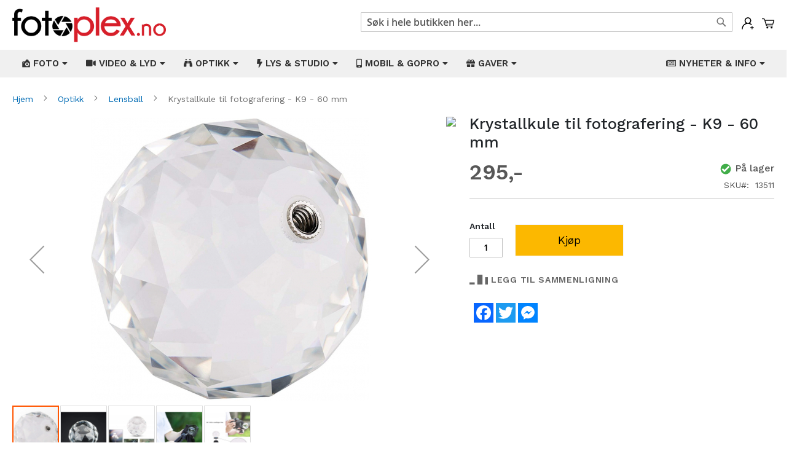

--- FILE ---
content_type: text/html; charset=UTF-8
request_url: https://fotoplex.no/13511-krystallkule-til-fotografering-k9-60-mm.html
body_size: 24782
content:
<!doctype html>
<html lang="nb">
    <head prefix="og: http://ogp.me/ns# fb: http://ogp.me/ns/fb# product: http://ogp.me/ns/product#">
        <script>
    var BASE_URL = 'https\u003A\u002F\u002Ffotoplex.no\u002F';
    var require = {
        'baseUrl': 'https\u003A\u002F\u002Ffotoplex.no\u002Fstatic\u002Fversion1765341808\u002Ffrontend\u002FMagento\u002Fluma_child\u002Fnb_NO'
    };</script>        <meta charset="utf-8"/>
<meta name="title" content="Krystallkule til fotografering - K9 - 60 mm"/>
<meta name="description" content="Krystallkule til fotografering - K9 - 60 mm Dette er en ultra-klar krystallkule produsert av K9 krystall. K9 er den høyeste standarden i klarhet og glans og er svært hard og motstandsdyktig mot riper. Materialet brukes derfor ofte i linser og annen optikk"/>
<meta name="keywords" content="Krystallkule til fotografering - K9 - 60 mm"/>
<meta name="robots" content="INDEX,FOLLOW"/>
<meta name="viewport" content="width=device-width, initial-scale=1"/>
<meta name="format-detection" content="telephone=no"/>
<title>Krystallkule til fotografering - K9 - 60 mm</title>
<link  rel="stylesheet" type="text/css"  media="all" href="https://fotoplex.no/static/version1765341808/frontend/Magento/luma_child/nb_NO/mage/calendar.css" />
<link  rel="stylesheet" type="text/css"  media="all" href="https://fotoplex.no/static/version1765341808/frontend/Magento/luma_child/nb_NO/Mageplaza_Blog/css/mpBlogIcon.css" />
<link  rel="stylesheet" type="text/css"  media="all" href="https://fotoplex.no/static/version1765341808/frontend/Magento/luma_child/nb_NO/Webbhuset_SveaWebpay/css/styles.css" />
<link  rel="stylesheet" type="text/css"  media="all" href="https://fotoplex.no/static/version1765341808/frontend/Magento/luma_child/nb_NO/css/styles-m.css" />
<link  rel="stylesheet" type="text/css"  media="all" href="https://fotoplex.no/static/version1765341808/frontend/Magento/luma_child/nb_NO/css/custom.css" />
<link  rel="stylesheet" type="text/css"  media="all" href="https://fotoplex.no/static/version1765341808/frontend/Magento/luma_child/nb_NO/Amasty_Finder/css/chosen.min.css" />
<link  rel="stylesheet" type="text/css"  media="all" href="https://fotoplex.no/static/version1765341808/frontend/Magento/luma_child/nb_NO/Amasty_Base/vendor/slick/amslick.min.css" />
<link  rel="stylesheet" type="text/css"  media="all" href="https://fotoplex.no/static/version1765341808/frontend/Magento/luma_child/nb_NO/Mageplaza_QuickCart/css/minicart.css" />
<link  rel="stylesheet" type="text/css"  media="all" href="https://fotoplex.no/static/version1765341808/frontend/Magento/luma_child/nb_NO/Magezon_Core/css/styles.css" />
<link  rel="stylesheet" type="text/css"  media="all" href="https://fotoplex.no/static/version1765341808/frontend/Magento/luma_child/nb_NO/Magezon_Core/css/owlcarousel/owl.carousel.min.css" />
<link  rel="stylesheet" type="text/css"  media="all" href="https://fotoplex.no/static/version1765341808/frontend/Magento/luma_child/nb_NO/Magezon_Core/css/animate.css" />
<link  rel="stylesheet" type="text/css"  media="all" href="https://fotoplex.no/static/version1765341808/frontend/Magento/luma_child/nb_NO/Magezon_Core/css/fontawesome5.css" />
<link  rel="stylesheet" type="text/css"  media="all" href="https://fotoplex.no/static/version1765341808/frontend/Magento/luma_child/nb_NO/Magezon_Core/css/mgz_font.css" />
<link  rel="stylesheet" type="text/css"  media="all" href="https://fotoplex.no/static/version1765341808/frontend/Magento/luma_child/nb_NO/Magezon_Core/css/mgz_bootstrap.css" />
<link  rel="stylesheet" type="text/css"  media="all" href="https://fotoplex.no/static/version1765341808/frontend/Magento/luma_child/nb_NO/Magezon_Builder/css/openiconic.min.css" />
<link  rel="stylesheet" type="text/css"  media="all" href="https://fotoplex.no/static/version1765341808/frontend/Magento/luma_child/nb_NO/Magezon_Builder/css/styles.css" />
<link  rel="stylesheet" type="text/css"  media="all" href="https://fotoplex.no/static/version1765341808/frontend/Magento/luma_child/nb_NO/Magezon_Builder/css/common.css" />
<link  rel="stylesheet" type="text/css"  media="all" href="https://fotoplex.no/static/version1765341808/frontend/Magento/luma_child/nb_NO/Magezon_Newsletter/css/styles.css" />
<link  rel="stylesheet" type="text/css"  media="all" href="https://fotoplex.no/static/version1765341808/frontend/Magento/luma_child/nb_NO/Magezon_NinjaMenus/css/styles.css" />
<link  rel="stylesheet" type="text/css"  media="all" href="https://fotoplex.no/static/version1765341808/frontend/Magento/luma_child/nb_NO/Magezon_Core/css/magnific.css" />
<link  rel="stylesheet" type="text/css"  media="all" href="https://fotoplex.no/static/version1765341808/frontend/Magento/luma_child/nb_NO/Magezon_PageBuilder/css/styles.css" />
<link  rel="stylesheet" type="text/css"  media="all" href="https://fotoplex.no/static/version1765341808/frontend/Magento/luma_child/nb_NO/Magezon_PageBuilder/vendor/photoswipe/photoswipe.css" />
<link  rel="stylesheet" type="text/css"  media="all" href="https://fotoplex.no/static/version1765341808/frontend/Magento/luma_child/nb_NO/Magezon_PageBuilder/vendor/photoswipe/default-skin/default-skin.css" />
<link  rel="stylesheet" type="text/css"  media="all" href="https://fotoplex.no/static/version1765341808/frontend/Magento/luma_child/nb_NO/Magezon_PageBuilder/vendor/blueimp/css/blueimp-gallery.min.css" />
<link  rel="stylesheet" type="text/css"  media="all" href="https://fotoplex.no/static/version1765341808/frontend/Magento/luma_child/nb_NO/Magezon_PageBuilderIconBox/css/styles.css" />
<link  rel="stylesheet" type="text/css"  media="all" href="https://fotoplex.no/static/version1765341808/frontend/Magento/luma_child/nb_NO/mage/gallery/gallery.css" />
<link  rel="stylesheet" type="text/css"  media="all" href="https://fotoplex.no/static/version1765341808/frontend/Magento/luma_child/nb_NO/Amasty_Label/css/amlabel.css" />
<link  rel="stylesheet" type="text/css"  media="all" href="https://fotoplex.no/static/version1765341808/frontend/Magento/luma_child/nb_NO/Amasty_ShopbyBase/css/swiper.min.css" />
<link  rel="stylesheet" type="text/css"  media="all" href="https://fotoplex.no/static/version1765341808/frontend/Magento/luma_child/nb_NO/Mageplaza_Core/css/owl.carousel.css" />
<link  rel="stylesheet" type="text/css"  media="all" href="https://fotoplex.no/static/version1765341808/frontend/Magento/luma_child/nb_NO/Mageplaza_Core/css/owl.theme.css" />
<link  rel="stylesheet" type="text/css"  media="screen and (min-width: 768px)" href="https://fotoplex.no/static/version1765341808/frontend/Magento/luma_child/nb_NO/css/styles-l.css" />
<link  rel="stylesheet" type="text/css"  media="print" href="https://fotoplex.no/static/version1765341808/frontend/Magento/luma_child/nb_NO/css/print.css" />
<script  type="text/javascript"  src="https://fotoplex.no/static/version1765341808/frontend/Magento/luma_child/nb_NO/requirejs/require.js"></script>
<script  type="text/javascript"  src="https://fotoplex.no/static/version1765341808/frontend/Magento/luma_child/nb_NO/mage/requirejs/mixins.js"></script>
<script  type="text/javascript"  src="https://fotoplex.no/static/version1765341808/frontend/Magento/luma_child/nb_NO/requirejs-config.js"></script>
<script  type="text/javascript"  src="https://static.addtoany.com/menu/page.js"></script>
<link rel="preload" as="font" crossorigin="anonymous" href="https://fotoplex.no/static/version1765341808/frontend/Magento/luma_child/nb_NO/fonts/opensans/semibold/opensans-600.woff2" />
<link rel="preload" as="font" crossorigin="anonymous" href="https://fotoplex.no/static/version1765341808/frontend/Magento/luma_child/nb_NO/fonts/opensans/bold/opensans-700.woff2" />
<link rel="preload" as="font" crossorigin="anonymous" href="https://fotoplex.no/static/version1765341808/frontend/Magento/luma_child/nb_NO/fonts/Luma-Icons.woff2" />
<link  rel="icon" type="image/x-icon" href="https://fotoplex.no/media/favicon/stores/1/favicon.png" />
<link  rel="shortcut icon" type="image/x-icon" href="https://fotoplex.no/media/favicon/stores/1/favicon.png" />
<meta name="viewport" content="width=device-width, initial-scale=1, shrink-to-fit=no">
<meta name="facebook-domain-verification" content="3f8nkbzlx5fpscdnxfpkj9jza5vaib" />
<link rel="stylesheet" href="https://stackpath.bootstrapcdn.com/bootstrap/4.3.1/css/bootstrap.min.css" integrity="sha384-ggOyR0iXCbMQv3Xipma34MD+dH/1fQ784/j6cY/iJTQUOhcWr7x9JvoRxT2MZw1T" crossorigin="anonymous">

<link rel="stylesheet" type="text/css"  media="all" href="/pub/style.css" />
<link rel="stylesheet" type="text/css"  media="all" href="/pub/style2.css" />
<link rel="preconnect" href="https://fonts.gstatic.com">
<link href="https://fonts.googleapis.com/css2?family=Work+Sans:ital,wght@0,100;0,200;0,300;0,400;0,500;0,600;0,700;0,800;0,900;1,100;1,200;1,300;1,400;1,500;1,600;1,700;1,800;1,900&display=swap" rel="stylesheet">

<!-- Facebook Pixel Code -->
<script>
!function(f,b,e,v,n,t,s)
{if(f.fbq)return;n=f.fbq=function(){n.callMethod?
n.callMethod.apply(n,arguments):n.queue.push(arguments)};
if(!f._fbq)f._fbq=n;n.push=n;n.loaded=!0;n.version='2.0';
n.queue=[];t=b.createElement(e);t.async=!0;
t.src=v;s=b.getElementsByTagName(e)[0];
s.parentNode.insertBefore(t,s)}(window, document,'script',
'https://connect.facebook.net/en_US/fbevents.js');
fbq('init', '1012800319563698');
fbq('track', 'PageView');
</script>
<noscript><img height="1" width="1" style="display:none"
src="https://www.facebook.com/tr?id=1012800319563698&ev=PageView&noscript=1"
/></noscript>
<!-- End Facebook Pixel Code -->
<script async src="//static.getclicky.com/101368625.js"></script>
<noscript><p><img alt="Clicky" width="1" height="1" src="//in.getclicky.com/101368625ns.gif" /></p></noscript>
<!-- Google tag (gtag.js) -->
<script async src="https://www.googletagmanager.com/gtag/js?id=G-EP08RQ3L16"></script>
<script>
  window.dataLayer = window.dataLayer || [];
  function gtag(){dataLayer.push(arguments);}
  gtag('js', new Date());

  gtag('config', 'G-EP08RQ3L16');
</script>        


<style type="text/css">
    .mpquickcart .modal-header {
        background-color: #f5f5f5;
        color: #000000;
    }

    .mpquickcart .modal-header .action-close:before {
        color: #000000;
    }

    .mpquickcart .cart-totals {
        background-color: #ffffff;
        color: #333333;
    }

    
    </style>
<style>
	@media (min-width: 1260px) {
		.magezon-builder .mgz-container {width: 1260px;}
	}
	</style>

<meta property="fb:app_id" content="430696688479297" />
<meta property="og:type" content="product" />
<meta property="og:title" content="Krystallkule til fotografering - K9 - 60 mm" />
<meta property="og:description" content="Dette er en ultra-klar krystallkule produsert av K9 krystall. K9 er den høyeste standarden i klarhet og glans og er svært hard og motstandsdyktig mot riper. Materialet brukes derfor ofte i linser og annen optikk." />
<meta property="og:image:width" content="1180" />
<meta property="og:image:height" content="1200" />
<meta property="og:image" content="https://fotoplex.no/media/catalog/product/1/3/13511_01.jpg" />
<meta property="og:image:secure_url" content="https://fotoplex.no/media/catalog/product/1/3/13511_01.jpg" />
<meta property="og:url" content="https://fotoplex.no/13511-krystallkule-til-fotografering-k9-60-mm.html" />
<meta property="product:price:amount" content="295"/>
<meta property="product:price:currency" content="NOK"/>
<meta property="product:availability" content="instock"/>
<meta property="product:retailer_item_id" content="13511"/>
    <style>.eeid951 > a{border-bottom:1px solid #DDD}.ijnvkga > a{border-bottom:1px solid #DDD}.uhtwwpq > a{border-bottom:1px solid #DDD}.y6o6wop > a{border-bottom:1px solid #DDD}.x9k7at7-s{border-color:#82b51c !important;border-top-width:5px !important;border-top-style:solid}.x9k7at7 > .item-submenu{width:100% !important}.cgjeomn > a{border-bottom:1px solid #DDD}.mxbywmv > a{border-bottom:1px solid #DDD}.oi2ee69 > a{border-bottom:1px solid #DDD}.na715ej > a{border-bottom:1px solid #DDD}.m0glsbe > a{border-bottom:1px solid #DDD}.ef9in41 > a{border-bottom:1px solid #DDD}.uh8dbss > a{border-bottom:1px solid #DDD}.rfpf7di-s{border-color:#82b51c !important;border-top-width:5px !important;border-top-style:solid}.rfpf7di > .item-submenu{width:100% !important}.r9toefu > a{border-bottom:1px solid #DDD}.o89c50a > a{border-bottom:1px solid #DDD}.o005646 > a{border-bottom:1px solid #DDD}.pcn8axq > a{border-bottom:1px solid #DDD}.cvxdiu8-s{border-color:#82b51c !important;border-top-width:5px !important;border-top-style:solid}.cvxdiu8 > .item-submenu{width:100% !important}.ioge249 > a{border-bottom:1px solid #DDD}.msxlcgv > a{border-bottom:1px solid #DDD}.cx46l8x > a{border-bottom:1px solid #DDD}.k822oul > a{border-bottom:1px solid #DDD}.t47yia8 > a{border-bottom:1px solid #DDD}.ms3saab > a{border-bottom:1px solid #DDD}.cc4ccre > a{border-bottom:1px solid #DDD}.bp7j4ef > a{border-bottom:1px solid #DDD}.appir8y > a{border-bottom:1px solid #DDD}.s0lj4hh > a{border-bottom:1px solid #DDD}.rgqx2a7 > a{border-bottom:1px solid #DDD}.q1ncue8-s{border-color:#82b51c !important;border-top-width:5px !important;border-top-style:solid}.q1ncue8 > .item-submenu{width:100% !important}.k2gwvvc > a{border-bottom:1px solid #DDD}.s6qbh06 > a{border-bottom:1px solid #DDD}.rst1a2a > a{border-bottom:1px solid #DDD}.q6tr7ck > a{border-bottom:1px solid #DDD}.lex6v9g > a{border-bottom:1px solid #DDD}.h071529 > a{border-bottom:1px solid #DDD}.k9o6lkg > a{border-bottom:1px solid #DDD}.ppbtibl-s{border-color:#82b51c !important;border-top-width:5px !important;border-top-style:solid}.ppbtibl > .item-submenu{width:100% !important}.jt7otlf > a{border-bottom:1px solid #DDD}.u2nnvss > a{border-bottom:1px solid #DDD}.h5w0i9m > a{border-bottom:1px solid #DDD}.hu26plf > a{border-bottom:1px solid #DDD}.vlw1qas-s{border-color:#82b51c !important;border-top-width:5px !important;border-top-style:solid}.vlw1qas > .item-submenu{width:100% !important}.mgz-element.aqyw4cd .image-content{width:100%;text-align:center}.mgz-element.aqyw4cd .image-title{font-size:16px}.sqe8m9g > a{border-bottom:1px solid #DDD}.mgz-element.qeikal4 .image-content{width:100%;text-align:center}.mgz-element.qeikal4 .image-title{font-size:16px}.nt14ya2 > a{border-bottom:1px solid #DDD}.mgz-element.v189hbk .image-content{width:100%;text-align:center}.mgz-element.v189hbk .image-title{font-size:16px}.j1axlv6 > a{border-bottom:1px solid #DDD}.mgz-element.c5afc38 .image-content{width:100%;text-align:center}.mgz-element.c5afc38 .image-title{font-size:16px}.w3w36e7 > a{border-bottom:1px solid #DDD}.lgmjjvv-s{border-color:#82b51c !important;border-top-width:5px !important;border-top-style:solid}.lgmjjvv > .item-submenu{width:100% !important}.mgz-element.vibl962 .image-content{width:100%;text-align:center}.mgz-element.vibl962 .image-title{font-size:16px}.form17690687456971d8c995f47 .mgz-newsletter-btn,.form17690687456971d8c995f47 input{height:35px}.wmx6cs0-s{padding-top:2px !important}.mgz-element.wmx6cs0 .mgz-newsletter-btn{border-style:solid}.tag4hu2-s{padding-right:10px !important;padding-left:10px !important}</style></head>
    <body data-container="body"
          data-mage-init='{"loaderAjax": {}, "loader": { "icon": "https://fotoplex.no/static/version1765341808/frontend/Magento/luma_child/nb_NO/images/loader-2.gif"}}'
        itemtype="http://schema.org/Product" itemscope="itemscope" class="catalog-product-view product-13511-krystallkule-til-fotografering-k9-60-mm page-layout-1column">
        

<div id="cookie-status">
    The store will not work correctly in the case when cookies are disabled.</div>
<script type="text&#x2F;javascript">document.querySelector("#cookie-status").style.display = "none";</script>
<script type="text/x-magento-init">
    {
        "*": {
            "cookieStatus": {}
        }
    }
</script>

<script type="text/x-magento-init">
    {
        "*": {
            "mage/cookies": {
                "expires": null,
                "path": "\u002F",
                "domain": ".fotoplex.no",
                "secure": false,
                "lifetime": "3600"
            }
        }
    }
</script>
    <noscript>
        <div class="message global noscript">
            <div class="content">
                <p>
                    <strong>JavaScript kan være deaktivert i din nettleseren.</strong>
                    <span>
                        For the best experience on our site, be sure to turn on Javascript in your browser.                    </span>
                </p>
            </div>
        </div>
    </noscript>
<script>true</script><script>    require.config({
        map: {
            '*': {
                wysiwygAdapter: 'mage/adminhtml/wysiwyg/tiny_mce/tinymce4Adapter'
            }
        }
    });</script><script id="searchAutocompletePlaceholder" type="text/x-custom-template">
    <div class="mst-searchautocomplete__autocomplete">
        <div class="mst-searchautocomplete__spinner">
            <div class="spinner-item spinner-item-1"></div>
            <div class="spinner-item spinner-item-2"></div>
            <div class="spinner-item spinner-item-3"></div>
            <div class="spinner-item spinner-item-4"></div>
            <div class="spinner-item spinner-item-5"></div>
            <div class="spinner-item spinner-item-6"></div>
            <div class="spinner-item spinner-item-7"></div>
            <div class="spinner-item spinner-item-8"></div>
        </div>

        <div class="mst-searchautocomplete__close">&times;</div>
    </div>
</script>

<script id="searchAutocompleteWrapper" type="text/x-custom-template">
    <div class="mst-searchautocomplete__wrapper">
        <div data-bind="visible: result().noResults == false">
            <div data-bind="foreach: { data: result().indexes, as: 'index' }">
                <div data-bind="visible: index.totalItems, attr: {class: 'mst-searchautocomplete__index ' + index.identifier}">
                    <div class="mst-searchautocomplete__index-title">
                        <span data-bind="text: index.title"></span>
                        <span data-bind="visible: index.isShowTotals">
                            (<span data-bind="text: index.totalItems"></span>)
                        </span>
                    </div>

                    <ul data-bind="foreach: { data: index.items, as: 'item' }">
                        <li data-bind="
                            template: { name:index.identifier, data: item },
                            attr: {class: 'mst-searchautocomplete__item ' + index.identifier},
                            event: { mouseover: $parents[1].onMouseOver, mouseout: $parents[1].onMouseOut, mousedown: $parents[1].onClick },
                            css: {_active: $data.isActive}">
                        </li>
                    </ul>
                </div>
            </div>

            <div class="mst-searchautocomplete__show-all" data-bind="visible: result().urlAll && result().totalItems > 0">
                <a data-bind="attr: { href: result().urlAll }">
                    <span data-bind="text: result().textAll"></span>
                </a>
            </div>
        </div>

        <div class="mst-searchautocomplete__empty-result" data-bind="visible: result().noResults == true && !loading()">
            <span data-bind="text: result().textEmpty"></span>
        </div>
    </div>
</script>

<script id="popular" type="text/x-custom-template">
    <a class="title" data-bind="text: query"></a>
</script>

<script id="magento_search_query" type="text/x-custom-template">
    <a class="title" data-bind="text: query_text, attr: {href: url}, highlight"></a> <span class="num_results"
        data-bind="text: num_results"></span>
</script>

<script id="magento_catalog_product" type="text/x-custom-template">
    <!-- ko if: image -->
    <a rel="noreferrer" data-bind="attr: {href: url}">
        <div class="mst-product-image-wrapper"><img data-bind="attr: {src: image}"/></div>
    </a>
    <!-- /ko -->

    <div class="meta">
        <div class="title">
            <a rel="noreferrer" data-bind="html: name, attr: {href: url}, highlight"></a>

            <!-- ko if: sku -->
            <span class="sku" data-bind="text: sku, highlight"></span>
            <!-- /ko -->
        </div>

        <!-- ko if: description -->
        <div class="description" data-bind="text: description, highlight"></div>
        <!-- /ko -->

        <!-- ko if: rating -->
        <div data-bind="html: rating"></div>
        <!-- /ko -->

        <!-- ko if: cart.visible -->
            <form data-role="tocart-form" class="to-cart"
                  data-bind="visible: cart.visible, attr:{action: cart.params.action}, afterRender: $parents[2].afterRender"
                  method="post">
                <input type="hidden" name="product" data-bind="value: cart.params.data.product">
                <input type="hidden" name="uenc" data-bind="value: cart.params.data.uenc">
                <input type="hidden" name="form_key" data-bind="value: $parents[2].form_key"/>
                <button type="submit" class="action tocart primary">
                    <span data-bind="html: cart.label,event: { mousedown: $parents[2].onSubmit }"></span>
                </button>
            </form>
        <!-- /ko -->
    </div>

    <div class="store">
        <div data-bind="html: price" class="price"></div>
    </div>
</script>

<script id="magento_catalog_categoryproduct" type="text/x-custom-template">
    <a class="title" data-bind="text: name, attr: {href: url}, highlight"></a>
</script>

<script id="magento_catalog_category" type="text/x-custom-template">
    <a class="title" data-bind="text: name, attr: {href: url}, highlight"></a>
</script>

<script id="magento_cms_page" type="text/x-custom-template">
    <a class="title" data-bind="text: name, attr: {href: url}, highlight"></a>
</script>

<script id="magento_catalog_attribute" type="text/x-custom-template">
    <a class="title" data-bind="text: name, attr: {href: url}, highlight"></a>
</script>

<script id="magento_catalog_attribute_2" type="text/x-custom-template">
    <a class="title" data-bind="text: name, attr: {href: url}, highlight"></a>
</script>

<script id="magento_catalog_attribute_3" type="text/x-custom-template">
    <a class="title" data-bind="text: name, attr: {href: url}, highlight"></a>
</script>

<script id="magento_catalog_attribute_4" type="text/x-custom-template">
    <a class="title" data-bind="text: name, attr: {href: url}, highlight"></a>
</script>

<script id="magento_catalog_attribute_5" type="text/x-custom-template">
    <a class="title" data-bind="text: name, attr: {href: url}, highlight"></a>
</script>

<script id="mirasvit_kb_article" type="text/x-custom-template">
    <a class="title" data-bind="text: name, attr: {href: url}, highlight"></a>
</script>

<script id="external_wordpress_post" type="text/x-custom-template">
    <a class="title" data-bind="text: name, attr: {href: url}, highlight"></a>
</script>

<script id="amasty_blog_post" type="text/x-custom-template">
    <a class="title" data-bind="text: name, attr: {href: url}, highlight"></a>
</script>

<script id="amasty_faq_question" type="text/x-custom-template">
    <a class="title" data-bind="text: name, attr: {href: url}, highlight"></a>
</script>

<script id="magefan_blog_post" type="text/x-custom-template">
    <a class="title" data-bind="text: name, attr: {href: url}, highlight"></a>
</script>

<script id="mageplaza_blog_post" type="text/x-custom-template">
    <a class="title" data-bind="text: name, attr: {href: url}, highlight"></a>
</script>

<script id="aheadworks_blog_post" type="text/x-custom-template">
    <a class="title" data-bind="text: name, attr: {href: url}, highlight"></a>
</script>

<script id="mirasvit_blog_post" type="text/x-custom-template">
    <a class="title" data-bind="text: name, attr: {href: url}, highlight"></a>
</script>

<script id="mirasvit_gry_registry" type="text/x-custom-template">
    <a class="title" data-bind="text: title, attr: {href: url}, highlight"></a>
    <p data-bind="text: name, highlight"></p>
</script>

<script id="ves_blog_post" type="text/x-custom-template">
    <a class="title" data-bind="text: name, attr: {href: url}, highlight"></a>
</script>

<script id="fishpig_glossary_word" type="text/x-custom-template">
    <a class="title" data-bind="text: name, attr: {href: url}, highlight"></a>
</script>

<script id="blackbird_contentmanager_content" type="text/x-custom-template">
    <a class="title" data-bind="text: name, attr: {href: url}, highlight"></a>
</script>
    <script>
        require([
                'jquery',
                'Mirasvit_SearchAutocomplete/js/autocomplete',
                'Mirasvit_SearchAutocomplete/js/typeahead'
            ], function ($, autocomplete, typeahead) {
                var selector = 'input#search, input#mobile_search, .minisearch input[type="text"]';

                $(document).ready(function () {
                    $('#search_mini_form').prop("minSearchLength", 10000);

                    var $input = $(selector);

                    $input.each(function (index, searchInput) {
                        
                        new autocomplete($(searchInput)).init({"query":"","priceFormat":{"pattern":"%s","precision":"0","requiredPrecision":"0","decimalSymbol":".","groupSymbol":"","groupLength":3,"integerRequired":false,"showMinus":"before_value","symbol":",-","minusSign":"-"},"minSearchLength":3,"url":"https:\/\/fotoplex.no\/searchautocomplete\/ajax\/suggest\/","storeId":"1","delay":200,"layout":"1column","popularTitle":"Hot Searches","popularSearches":[],"isTypeaheadEnabled":false,"typeaheadUrl":"https:\/\/fotoplex.no\/searchautocomplete\/ajax\/typeahead\/","minSuggestLength":2});
                    });
                });
            }
        );
    </script>

<div class="page-wrapper"><header class="page-header"><div class="header content">
<div class="minicart-wrapper">
    <div class="mpquickcart-icon-wrapper">
        <a class="action showcart" data-bind="scope: 'minicart_content'"
            >
            <img src="https://fotoplex.no/media/fotoplex/cart.svg" alt="Min&#x20;handlekurv">
            <span class="text">Min handlekurv</span>
            <span class="counter qty empty"
                  data-bind="css: { empty: !!getCartParam('summary_count') == false }, blockLoader: isLoading">
                <span class="counter-number"><!-- ko text: getCartParam('summary_count') --><!-- /ko --></span>
                <span class="counter-label">
                <!-- ko if: getCartParam('summary_count') -->
                    <!-- ko text: getCartParam('summary_count') --><!-- /ko -->
                    <!-- ko i18n: 'items' --><!-- /ko -->
                <!-- /ko -->
                </span>
            </span>
        </a>
    </div>
            <div id="minicart-content-wrapper" data-bind="scope: 'minicart_content'">
            <div class="minicart-wrapper" data-block="minicart" data-bind="afterRender: setModalElement">
                <div class="block block-minicart">
                    <!-- ko template: getTemplate() --><!-- /ko -->
                </div>
            </div>
        </div>
                <script>
        window.checkout = {"shoppingCartUrl":"https:\/\/fotoplex.no\/checkout\/cart\/","checkoutUrl":"https:\/\/fotoplex.no\/checkout\/","updateItemQtyUrl":"https:\/\/fotoplex.no\/checkout\/sidebar\/updateItemQty\/","removeItemUrl":"https:\/\/fotoplex.no\/checkout\/sidebar\/removeItem\/","imageTemplate":"Magento_Catalog\/product\/image_with_borders","baseUrl":"https:\/\/fotoplex.no\/","minicartMaxItemsVisible":5,"websiteId":"1","maxItemsToDisplay":10,"storeId":"1","storeGroupId":"1","customerLoginUrl":"https:\/\/fotoplex.no\/customer\/account\/login\/","isRedirectRequired":false,"autocomplete":"off","mpquickcart":{"isHover":false,"showFull":false},"captcha":{"user_login":{"isCaseSensitive":false,"imageHeight":50,"imageSrc":"","refreshUrl":"https:\/\/fotoplex.no\/captcha\/refresh\/","isRequired":false,"timestamp":1769068745}}};
    </script>
    <script type="text/x-magento-init">
    {
        "[data-block='minicart']": {
            "Magento_Ui/js/core/app": {"components":{"minicart_content":{"children":{"subtotal.container":{"children":{"subtotal":{"children":{"subtotal.totals":{"config":{"display_cart_subtotal_incl_tax":1,"display_cart_subtotal_excl_tax":0,"template":"Magento_Tax\/checkout\/minicart\/subtotal\/totals"},"children":{"subtotal.totals.msrp":{"component":"Magento_Msrp\/js\/view\/checkout\/minicart\/subtotal\/totals","config":{"displayArea":"minicart-subtotal-hidden","template":"Magento_Msrp\/checkout\/minicart\/subtotal\/totals"}}},"component":"Magento_Tax\/js\/view\/checkout\/minicart\/subtotal\/totals"}},"component":"uiComponent","config":{"template":"Magento_Checkout\/minicart\/subtotal"}}},"component":"uiComponent","config":{"displayArea":"subtotalContainer"}},"item.renderer":{"component":"uiComponent","config":{"displayArea":"defaultRenderer","template":"Mageplaza_QuickCart\/minicart\/item\/default"},"children":{"item.image":{"component":"Magento_Catalog\/js\/view\/image","config":{"template":"Magento_Catalog\/product\/image","displayArea":"itemImage"}},"checkout.cart.item.price.sidebar":{"component":"uiComponent","config":{"template":"Magento_Checkout\/minicart\/item\/price","displayArea":"priceSidebar"}}}},"extra_info":{"component":"uiComponent","config":{"displayArea":"extraInfo"}},"promotion":{"component":"uiComponent","config":{"displayArea":"promotion"}},"mpquickcart_totals":{"component":"Mageplaza_QuickCart\/js\/view\/totals","displayArea":"extraInfo","config":{"template":"Mageplaza_QuickCart\/minicart\/totals"}}},"config":{"itemRenderer":{"default":"defaultRenderer","simple":"defaultRenderer","virtual":"defaultRenderer"},"template":"Mageplaza_QuickCart\/minicart\/content"},"component":"Mageplaza_QuickCart\/js\/view\/minicart"}},"types":[]}        },
        "*": {
            "Magento_Ui/js/block-loader": "https://fotoplex.no/static/version1765341808/frontend/Magento/luma_child/nb_NO/images/loader-1.gif"
        }
    }
    </script>
</div><span data-action="toggle-nav" class="action nav-toggle"><span>Toggle Nav</span></span>
<a
    class="logo"
    href="https://fotoplex.no/"
    title=""
    aria-label="store logo">
    <img src="https://fotoplex.no/media/logo/stores/1/fotoplex_no.png"
         title=""
         alt=""
            width="170"                />
</a>
<ul class="account wrapper"><li class="item link account">
	<span class="account-icon popup">
        <img src="https://fotoplex.no/media/fotoplex/account.svg" alt="Min&#x20;konto">
                	<span class="popuptext" id="myPopup">
	        	<a href="https://fotoplex.no/customer/account/login/" class="action account" title="Logg&#x20;inn">Logg&#x20;inn</a>
	    		<a href="https://fotoplex.no/customer/account/create/" class="action account" title="Registrer">Registrer</a>
	        </span>
            </span>
</li>


<style type="text/css">
ul.account.wrapper span {
	display: inline-block;
	vertical-align: top;
}
.account.wrapper .action {
	display: block;
	color: #d71f2a;
}
.popup {
  position: relative;
  display: inline-block;
  cursor: pointer;
  -webkit-user-select: none;
  -moz-user-select: none;
  -ms-user-select: none;
  user-select: none;
}

.popup .popuptext {
  visibility: hidden;
  width: 160px;
  background-color: #fff;
  color: #000;
  text-align: center;
  border-radius: 6px;
  padding: 8px;
  position: absolute;
  z-index: 999;
  top: 100%;
  left: 50%;
  margin-left: -80px;
  box-shadow: 0px 3px 11px 2px #ddd;
}

.popup:hover .popuptext {
  visibility: visible;

}

@media(max-width: 767px) {
  .popup .popuptext {
    width: 124px;
    margin: 0;
    left: auto;
    right: -30px;
    margin-top: 10px;
  }
  .minicart-wrapper {
    margin-left: 15px;
  }
  ul.account.wrapper {
    margin-top: 10px;
  }
  .block-search .label {
    margin-top: 5px;
  }
  .block-search .label:before {
    margin-right: 0;
    color: #000;
    font-size: 26px;
  }
  .header.content .logo {
    margin: 0 0 10px 40px;
    margin-bottom: 13px;
    margin-top: 4px;
  }
  .header .nav-toggle {
    margin-top: 10px;
  }
}

</style></ul><ul class="compare wrapper"><li class="item link compare" data-bind="scope: 'compareProducts'" data-role="compare-products-link">
    <a class="action compare no-display" title="Sammenlign&#x20;produkter"
       data-bind="attr: {'href': compareProducts().listUrl}, css: {'no-display': !compareProducts().count}"
    >
    	<span class="compare-icon">
    		<img src="https://fotoplex.no/media/fotoplex/compare.svg" alt="Sammenlign&#x20;produkter">
    	</span>
        <span class="counter qty" data-bind="text: compareProducts().countCaption"></span>
    </a>
</li>
<script type="text/x-magento-init">
{"[data-role=compare-products-link]": {"Magento_Ui/js/core/app": {"components":{"compareProducts":{"component":"Magento_Catalog\/js\/view\/compare-products"}}}}}
</script>
</ul><div class="block block-search">
    <div class="block block-title"><strong>Søk</strong></div>
    <div class="block block-content">
        <form class="form minisearch" id="search_mini_form"
              action="https://fotoplex.no/catalogsearch/result/" method="get">
            <div class="field search">
                <label class="label" for="search" data-role="minisearch-label">
                    <span>Søk</span>
                </label>
                <div class="control">
                    <input id="search"
                                                       type="text"
                           name="q"
                           value=""
                           placeholder="S&#xF8;k&#x20;i&#x20;hele&#x20;butikken&#x20;her..."
                           class="input-text"
                           maxlength="128"
                           role="combobox"
                           aria-haspopup="false"
                           aria-autocomplete="both"
                           autocomplete="off"
                           aria-expanded="false"/>
                    <div id="search_autocomplete" class="search-autocomplete"></div>
                    <div class="nested">
    <a class="action advanced" href="https://fotoplex.no/catalogsearch/advanced/" data-action="advanced-search">
        Avansert søk    </a>
</div>
                </div>
            </div>
            <div class="actions">
                <button type="submit"
                    title="Søk"
                    class="action search"
                    aria-label="Search"
                >
                    <span>Søk</span>
                </button>
            </div>
        </form>
    </div>
</div>
</div></header>    <div class="sections nav-sections">
                <div class="section-items nav-sections-items"
             data-mage-init='{"tabs":{"openedState":"active"}}'>
                                            <div class="section-item-title nav-sections-item-title"
                     data-role="collapsible">
                    <a class="nav-sections-item-switch"
                       data-toggle="switch" href="#store.menu">
                        Meny                    </a>
                </div>
                <div class="section-item-content nav-sections-item-content"
                     id="store.menu"
                     data-role="content">
                        <nav class="navigation" data-action="navigation">
        <div id="ninjamenus1" class="ninjamenus  ninjamenus-horizontal ninjamenus-mobile-accordion ninjamenus-desktop  ninjamenus-top" data-type="horizontal" data-mobile-type="accordion" data-mage-init='{"ninjamenustop": {"id": "ninjamenus1","mobileBreakpoint": 768, "stick": false}}'>
	    	<div class="magezon-builder magezon-builder-preload"><div class="x9k7at7 mgz-element nav-item mega left_edge_menu_bar level0" data-animate-in="fadeIn" data-caret="fas mgz-fa-caret-down" data-caret-hover="fas mgz-fa-caret-up" data-icon="mgz-oi mgz-oi-camera"><a href="https://fotoplex.no/foto.html" ><i class="item-icon mgz-oi mgz-oi-camera "></i> <span class="title">FOTO</span> <i class="caret fas mgz-fa-caret-down"></i> </a> <div class="item-submenu mgz-element-inner x9k7at7-s"><div class="pj8g44b mgz-element mgz-element-row full_width_row"><div class="mgz-element-inner pj8g44b-s"><div class="inner-content mgz-container"><div class="tdfm2wp mgz-element mgz-element-column mgz-col-xl-3 mgz-col-lg-3 mgz-col-md-3 mgz-col-sm-12 mgz-col-xs-12 mgz-row-gap-margin"><div class="mgz-element-inner tdfm2wp-s"><div class="eeid951 mgz-element mz-menu-level1 nav-item stack left_edge_parent_item" data-icon="mgz-oi mgz-oi-flash"><a href="https://fotoplex.no/foto/kamerablitser-og-tilbehor.html" ><i class="item-icon mgz-oi mgz-oi-flash "></i> <span class="title">Kamerablitser og tilbehør</span> <i class="caret fas mgz-fa-angle-down"></i> </a> <div class="item-submenu mgz-element-inner eeid951-s"><div class="uejadmb mgz-element mz-menu-level2 nav-item" data-icon="fas mgz-fa-caret-right"><a href="https://fotoplex.no/foto/kamerablitser-og-tilbehor/batterier-og-ladere.html" ><i class="item-icon fas mgz-fa-caret-right "></i> <span class="title">Batterier og ladere</span> </a> </div><div class="ejy9fap mgz-element mz-menu-level2 nav-item" data-icon="fas mgz-fa-caret-right"><a href="https://fotoplex.no/foto/kamerablitser-og-tilbehor/blitser.html" ><i class="item-icon fas mgz-fa-caret-right "></i> <span class="title">Blitser</span> </a> </div><div class="kp7xj0h mgz-element mz-menu-level2 nav-item" data-icon="fas mgz-fa-caret-right"><a href="https://fotoplex.no/foto/kamerablitser-og-tilbehor/diffusere.html" ><i class="item-icon fas mgz-fa-caret-right "></i> <span class="title">Diffusere</span> </a> </div><div class="vyqv7ra mgz-element mz-menu-level2 nav-item" data-icon="fas mgz-fa-caret-right"><a href="https://fotoplex.no/foto/kamerablitser-og-tilbehor/fjernutlosere-og-ttl-kabler.html" ><i class="item-icon fas mgz-fa-caret-right "></i> <span class="title">Fjernutløsere og TTL-kabler</span> </a> </div><div class="c7fvk7a mgz-element mz-menu-level2 nav-item" data-icon="fas mgz-fa-caret-right"><a href="https://fotoplex.no/foto/kamerablitser-og-tilbehor/holdere.html" ><i class="item-icon fas mgz-fa-caret-right "></i> <span class="title">Holdere</span> </a> </div><div class="gunomp6 mgz-element mz-menu-level2 nav-item" data-icon="fas mgz-fa-caret-right"><a href="https://fotoplex.no/foto/kamerablitser-og-tilbehor/lightblaster.html" ><i class="item-icon fas mgz-fa-caret-right "></i> <span class="title">Light Blaster</span> </a> </div><div class="ajvvlyf mgz-element mz-menu-level2 nav-item" data-icon="fas mgz-fa-caret-right"><a href="https://fotoplex.no/foto/kamerablitser-og-tilbehor/magnetmod.html" ><i class="item-icon fas mgz-fa-caret-right "></i> <span class="title">Magnet Mod</span> </a> </div><div class="kq41p47 mgz-element mz-menu-level2 nav-item" data-icon="fas mgz-fa-caret-right"><a href="https://fotoplex.no/foto/kamerablitser-og-tilbehor/softbokser.html" ><i class="item-icon fas mgz-fa-caret-right "></i> <span class="title">Softbokser</span> </a> </div><div class="b1bna3f mgz-element mz-menu-level2 nav-item" data-icon="fas mgz-fa-caret-right"><a href="https://fotoplex.no/foto/kamerablitser-og-tilbehor/tilbehor.html" ><i class="item-icon fas mgz-fa-caret-right "></i> <span class="title">Tilbehør</span> </a> </div></div></div></div></div><div class="t81et5x mgz-element mgz-element-column mgz-col-xl-3 mgz-col-lg-3 mgz-col-md-3 mgz-col-sm-12 mgz-col-xs-12 mgz-row-gap-margin"><div class="mgz-element-inner t81et5x-s"><div class="ijnvkga mgz-element mz-menu-level1 nav-item stack left_edge_parent_item" data-icon="fas mgz-fa-battery-half"><a href="https://fotoplex.no/foto/kameratilbehor.html" ><i class="item-icon fas mgz-fa-battery-half "></i> <span class="title">Kameratilbehør</span> <i class="caret fas mgz-fa-angle-down"></i> </a> <div class="item-submenu mgz-element-inner ijnvkga-s"><div class="dnv6jur mgz-element mz-menu-level2 nav-item" data-icon="fas mgz-fa-caret-right"><a href="https://fotoplex.no/foto/kameratilbehor/adaptere-og-braketter.html" ><i class="item-icon fas mgz-fa-caret-right "></i> <span class="title">Adaptere og braketter</span> </a> </div><div class="jhftdh2 mgz-element mz-menu-level2 nav-item" data-icon="fas mgz-fa-caret-right"><a href="https://fotoplex.no/foto/kameratilbehor/batterier-og-ladere.html" ><i class="item-icon fas mgz-fa-caret-right "></i> <span class="title">Batterier og ladere</span> </a> </div><div class="rbabbii mgz-element mz-menu-level2 nav-item" data-icon="fas mgz-fa-caret-right"><a href="https://fotoplex.no/foto/kameratilbehor/deksler.html" ><i class="item-icon fas mgz-fa-caret-right "></i> <span class="title">Deksler</span> </a> </div><div class="ik6ql9f mgz-element mz-menu-level2 nav-item" data-icon="fas mgz-fa-caret-right"><a href="https://fotoplex.no/foto/kameratilbehor/fjernutlosere.html" ><i class="item-icon fas mgz-fa-caret-right "></i> <span class="title">Fjernutløsere</span> </a> </div><div class="axb2xxw mgz-element mz-menu-level2 nav-item" data-icon="fas mgz-fa-caret-right"><a href="https://fotoplex.no/foto/kameratilbehor/gps.html" ><i class="item-icon fas mgz-fa-caret-right "></i> <span class="title">GPS</span> </a> </div><div class="xsqjqh0 mgz-element mz-menu-level2 nav-item" data-icon="fas mgz-fa-caret-right"><a href="https://fotoplex.no/foto/kameratilbehor/kalibrering.html" ><i class="item-icon fas mgz-fa-caret-right "></i> <span class="title">Kalibrering</span> </a> </div><div class="bru7x67 mgz-element mz-menu-level2 nav-item" data-icon="fas mgz-fa-caret-right"><a href="https://fotoplex.no/foto/kameratilbehor/minnekort-og-tilbehor.html" ><i class="item-icon fas mgz-fa-caret-right "></i> <span class="title">Minnekort og tilbehør</span> </a> </div><div class="o467okx mgz-element mz-menu-level2 nav-item" data-icon="fas mgz-fa-caret-right"><a href="https://fotoplex.no/foto/kameratilbehor/miops.html" ><i class="item-icon fas mgz-fa-caret-right "></i> <span class="title">Miops</span> </a> </div><div class="wf77hp0 mgz-element mz-menu-level2 nav-item" data-icon="fas mgz-fa-caret-right"><a href="https://fotoplex.no/foto/kameratilbehor/regntrekk.html" ><i class="item-icon fas mgz-fa-caret-right "></i> <span class="title">Regntrekk</span> </a> </div><div class="csyetvo mgz-element mz-menu-level2 nav-item" data-icon="fas mgz-fa-caret-right"><a href="https://fotoplex.no/foto/kameratilbehor/rengjoring.html" ><i class="item-icon fas mgz-fa-caret-right "></i> <span class="title">Rengjøring</span> </a> </div><div class="d1mmu8l mgz-element mz-menu-level2 nav-item" data-icon="fas mgz-fa-caret-right"><a href="https://fotoplex.no/foto/kameratilbehor/sokere-og-oyemuslinger.html" ><i class="item-icon fas mgz-fa-caret-right "></i> <span class="title">Søkere og øyemuslinger</span> </a> </div><div class="uxxmlgu mgz-element mz-menu-level2 nav-item" data-icon="fas mgz-fa-caret-right"><a href="https://fotoplex.no/foto/kameratilbehor/triggertrap.html" ><i class="item-icon fas mgz-fa-caret-right "></i> <span class="title">Triggertrap</span> </a> </div></div></div></div></div><div class="ilrd3i1 mgz-element mgz-element-column mgz-col-xl-3 mgz-col-lg-3 mgz-col-md-3 mgz-col-sm-12 mgz-col-xs-12 mgz-row-gap-margin"><div class="mgz-element-inner ilrd3i1-s"><div class="uhtwwpq mgz-element mz-menu-level1 nav-item stack left_edge_parent_item" data-icon="far mgz-fa-square"><a href="https://fotoplex.no/foto/stativ.html" ><i class="item-icon far mgz-fa-square "></i> <span class="title">Stativ</span> <i class="caret fas mgz-fa-angle-down"></i> </a> <div class="item-submenu mgz-element-inner uhtwwpq-s"><div class="uxd9a2f mgz-element mz-menu-level2 nav-item" data-icon="fas mgz-fa-caret-right"><a href="https://fotoplex.no/foto/stativ/hurtigfester-og-kameraplater.html" ><i class="item-icon fas mgz-fa-caret-right "></i> <span class="title">Hurtigfester og kameraplater</span> </a> </div><div class="dq4u3wd mgz-element mz-menu-level2 nav-item" data-icon="fas mgz-fa-caret-right"><a href="https://fotoplex.no/foto/stativ/mini-tripod.html" ><i class="item-icon fas mgz-fa-caret-right "></i> <span class="title">Mini-tripod</span> </a> </div><div class="lr47fi0 mgz-element mz-menu-level2 nav-item" data-icon="fas mgz-fa-caret-right"><a href="https://fotoplex.no/foto/stativ/monopod.html" ><i class="item-icon fas mgz-fa-caret-right "></i> <span class="title">Monopod</span> </a> </div><div class="swwnfk0 mgz-element mz-menu-level2 nav-item" data-icon="fas mgz-fa-caret-right"><a href="https://fotoplex.no/foto/stativ/rigger-og-bur.html" ><i class="item-icon fas mgz-fa-caret-right "></i> <span class="title">Rigger og bur</span> </a> </div><div class="og2m7dp mgz-element mz-menu-level2 nav-item" data-icon="fas mgz-fa-caret-right"><a href="https://fotoplex.no/foto/stativ/stativhoder.html" ><i class="item-icon fas mgz-fa-caret-right "></i> <span class="title">Stativhoder</span> </a> </div><div class="gbqawuh mgz-element mz-menu-level2 nav-item" data-icon="fas mgz-fa-caret-right"><a href="https://fotoplex.no/foto/stativ/sugekopp.html" ><i class="item-icon fas mgz-fa-caret-right "></i> <span class="title">Sugekopp</span> </a> </div><div class="rw4wmqa mgz-element mz-menu-level2 nav-item" data-icon="fas mgz-fa-caret-right"><a href="https://fotoplex.no/foto/stativ/tripod.html" ><i class="item-icon fas mgz-fa-caret-right "></i> <span class="title">Tripod</span> </a> </div><div class="u50mvdh mgz-element mz-menu-level2 nav-item" data-icon="fas mgz-fa-caret-right"><a href="https://fotoplex.no/foto/stativ/tilbehor.html" ><i class="item-icon fas mgz-fa-caret-right "></i> <span class="title">Tilbehør</span> </a> </div></div></div></div></div><div class="ayni68x mgz-element mgz-element-column mgz-col-xl-3 mgz-col-lg-3 mgz-col-md-3 mgz-col-sm-12 mgz-col-xs-12 mgz-row-gap-margin"><div class="mgz-element-inner ayni68x-s"><div class="y6o6wop mgz-element mz-menu-level1 nav-item stack left_edge_parent_item" data-icon="fas mgz-fa-suitcase"><a href="https://fotoplex.no/foto/baereutstyr.html" ><i class="item-icon fas mgz-fa-suitcase "></i> <span class="title">Bæreutstyr</span> <i class="caret fas mgz-fa-angle-down"></i> </a> <div class="item-submenu mgz-element-inner y6o6wop-s"><div class="dbvqojy mgz-element mz-menu-level2 nav-item" data-icon="fas mgz-fa-caret-right"><a href="https://fotoplex.no/foto/baereutstyr/fotobagger.html" ><i class="item-icon fas mgz-fa-caret-right "></i> <span class="title">Fotobagger</span> </a> </div><div class="sg2xv4g mgz-element mz-menu-level2 nav-item" data-icon="fas mgz-fa-caret-right"><a href="https://fotoplex.no/foto/baereutstyr/kofferter.html" ><i class="item-icon fas mgz-fa-caret-right "></i> <span class="title">Kofferter</span> </a> </div><div class="b45p1rl mgz-element mz-menu-level2 nav-item" data-icon="fas mgz-fa-caret-right"><a href="https://fotoplex.no/foto/baereutstyr/reimer.html" ><i class="item-icon fas mgz-fa-caret-right "></i> <span class="title">Reimer</span> </a> </div><div class="ykqfshv mgz-element mz-menu-level2 nav-item" data-icon="fas mgz-fa-caret-right"><a href="https://fotoplex.no/foto/baereutstyr/ryggsekker.html" ><i class="item-icon fas mgz-fa-caret-right "></i> <span class="title">Ryggsekker</span> </a> </div><div class="py095f8 mgz-element mz-menu-level2 nav-item" data-icon="fas mgz-fa-caret-right"><a href="https://fotoplex.no/foto/baereutstyr/tilbehor.html" ><i class="item-icon fas mgz-fa-caret-right "></i> <span class="title">Tilbehør</span> </a> </div></div></div></div></div></div></div></div></div></div><div class="rfpf7di mgz-element nav-item mega left_edge_menu_bar level0" data-animate-in="fadeIn" data-caret="fas mgz-fa-caret-down" data-caret-hover="fas mgz-fa-caret-up" data-icon="fas mgz-fa-video"><a href="https://fotoplex.no/video-og-lyd.html" ><i class="item-icon fas mgz-fa-video "></i> <span class="title">VIDEO & LYD</span> <i class="caret fas mgz-fa-caret-down"></i> </a> <div class="item-submenu mgz-element-inner rfpf7di-s"><div class="pgqg83g mgz-element mgz-element-row full_width_row"><div class="mgz-element-inner pgqg83g-s"><div class="inner-content mgz-container"><div class="dk2qmh1 mgz-element mgz-element-column mgz-col-xl-3 mgz-col-lg-3 mgz-col-md-3 mgz-col-sm-12 mgz-col-xs-12 mgz-row-gap-margin"><div class="mgz-element-inner dk2qmh1-s"><div class="cgjeomn mgz-element mz-menu-level1 nav-item" data-icon="fas mgz-fa-plug"><a href="https://fotoplex.no/video-og-lyd/kabler-og-adaptere.html" ><i class="item-icon fas mgz-fa-plug "></i> <span class="title">Kabler og Adaptere</span> </a> </div></div></div><div class="tgdl3gq mgz-element mgz-element-column mgz-col-xl-3 mgz-col-lg-3 mgz-col-md-3 mgz-col-sm-12 mgz-col-xs-12 mgz-row-gap-margin"><div class="mgz-element-inner tgdl3gq-s"><div class="mxbywmv mgz-element mz-menu-level1 nav-item" data-icon="fas mgz-fa-microphone"><a href="https://fotoplex.no/video-og-lyd/mikrofoner.html" ><i class="item-icon fas mgz-fa-microphone "></i> <span class="title">Mikrofoner</span> </a> </div></div></div><div class="gigbrog mgz-element mgz-element-column mgz-col-xl-3 mgz-col-lg-3 mgz-col-md-3 mgz-col-sm-12 mgz-col-xs-12 mgz-row-gap-margin"><div class="mgz-element-inner gigbrog-s"><div class="oi2ee69 mgz-element mz-menu-level1 nav-item" data-icon="fas mgz-fa-link"><a href="https://fotoplex.no/video-og-lyd/mikrofonadaptere.html" ><i class="item-icon fas mgz-fa-link "></i> <span class="title">Mikrofonadaptere</span> </a> </div></div></div><div class="o8hto0x mgz-element mgz-element-column mgz-col-xl-3 mgz-col-lg-3 mgz-col-md-3 mgz-col-sm-12 mgz-col-xs-12 mgz-row-gap-margin"><div class="mgz-element-inner o8hto0x-s"><div class="na715ej mgz-element mz-menu-level1 nav-item" data-icon="fas mgz-fa-magnet"><a href="https://fotoplex.no/video-og-lyd/mikrofontilbehor.html" ><i class="item-icon fas mgz-fa-magnet "></i> <span class="title">Mikrofontilbehør</span> </a> </div></div></div><div class="vmgab4t mgz-element mgz-element-column mgz-col-xl-3 mgz-col-lg-3 mgz-col-md-3 mgz-col-sm-12 mgz-col-xs-12 mgz-row-gap-margin"><div class="mgz-element-inner vmgab4t-s"><div class="m0glsbe mgz-element mz-menu-level1 nav-item" data-icon="fas mgz-fa-ticket-alt"><a href="https://fotoplex.no/video-og-lyd/rekvisita.html" ><i class="item-icon fas mgz-fa-ticket-alt "></i> <span class="title">Rekvisita</span> </a> </div></div></div><div class="xu97ppb mgz-element mgz-element-column mgz-col-xl-3 mgz-col-lg-3 mgz-col-md-3 mgz-col-sm-12 mgz-col-xs-12 mgz-row-gap-margin"><div class="mgz-element-inner xu97ppb-s"><div class="ef9in41 mgz-element mz-menu-level1 nav-item stack left_edge_parent_item" data-icon="fas mgz-fa-cogs"><a href="https://fotoplex.no/video-og-lyd/stativ-og-stabilisering.html" ><i class="item-icon fas mgz-fa-cogs "></i> <span class="title">Stativ og stabilisering</span> <i class="caret fas mgz-fa-angle-down"></i> </a> <div class="item-submenu mgz-element-inner ef9in41-s"><div class="mxbbhr8 mgz-element mz-menu-level2 nav-item" data-icon="fas mgz-fa-caret-right"><a href="https://fotoplex.no/video-og-lyd/stativ-og-stabilisering/dolly.html" ><i class="item-icon fas mgz-fa-caret-right "></i> <span class="title">Dolly</span> </a> </div><div class="g2cj5sw mgz-element mz-menu-level2 nav-item" data-icon="fas mgz-fa-caret-right"><a href="https://fotoplex.no/video-og-lyd/stativ-og-stabilisering/slider.html" ><i class="item-icon fas mgz-fa-caret-right "></i> <span class="title">Slider</span> </a> </div><div class="iievrfp mgz-element mz-menu-level2 nav-item" data-icon="fas mgz-fa-caret-right"><a href="https://fotoplex.no/video-og-lyd/stativ-og-stabilisering/stabilisatorer.html" ><i class="item-icon fas mgz-fa-caret-right "></i> <span class="title">Stabilisatorer</span> </a> </div><div class="d63nggb mgz-element mz-menu-level2 nav-item" data-icon="fas mgz-fa-caret-right"><a href="https://fotoplex.no/video-og-lyd/stativ-og-stabilisering/tilbehor.html" ><i class="item-icon fas mgz-fa-caret-right "></i> <span class="title">Tilbehør</span> </a> </div></div></div></div></div><div class="boe4vu0 mgz-element mgz-element-column mgz-col-xl-3 mgz-col-lg-3 mgz-col-md-3 mgz-col-sm-12 mgz-col-xs-12 mgz-row-gap-margin"><div class="mgz-element-inner boe4vu0-s"><div class="uh8dbss mgz-element mz-menu-level1 nav-item" data-icon="far mgz-fa-sun"><a href="https://fotoplex.no/video-og-lyd/videolys.html" ><i class="item-icon far mgz-fa-sun "></i> <span class="title">Videolys</span> </a> </div></div></div></div></div></div></div></div><div class="cvxdiu8 mgz-element nav-item mega left_edge_menu_bar level0" data-animate-in="fadeIn" data-caret="fas mgz-fa-caret-down" data-caret-hover="fas mgz-fa-caret-up" data-icon="fas mgz-fa-binoculars"><a href="https://fotoplex.no/optikk.html" ><i class="item-icon fas mgz-fa-binoculars "></i> <span class="title">OPTIKK</span> <i class="caret fas mgz-fa-caret-down"></i> </a> <div class="item-submenu mgz-element-inner cvxdiu8-s"><div class="af3rycr mgz-element mgz-element-row full_width_row"><div class="mgz-element-inner af3rycr-s"><div class="inner-content mgz-container"><div class="v4mt1pa mgz-element mgz-element-column mgz-col-xl-3 mgz-col-lg-3 mgz-col-md-3 mgz-col-sm-12 mgz-col-xs-12 mgz-row-gap-margin"><div class="mgz-element-inner v4mt1pa-s"><div class="r9toefu mgz-element mz-menu-level1 nav-item" data-icon="fas mgz-fa-lightbulb"><a href="https://fotoplex.no/optikk/kameralykter.html" ><i class="item-icon fas mgz-fa-lightbulb "></i> <span class="title">Kameralykter</span> </a> </div></div></div><div class="laiioh7 mgz-element mgz-element-column mgz-col-xl-3 mgz-col-lg-3 mgz-col-md-3 mgz-col-sm-12 mgz-col-xs-12 mgz-row-gap-margin"><div class="mgz-element-inner laiioh7-s"><div class="o89c50a mgz-element mz-menu-level1 nav-item" data-icon="far mgz-fa-circle"><a href="https://fotoplex.no/optikk/lensball.html" ><i class="item-icon far mgz-fa-circle "></i> <span class="title">Lensball</span> </a> </div></div></div><div class="qhp833y mgz-element mgz-element-column mgz-col-xl-3 mgz-col-lg-3 mgz-col-md-3 mgz-col-sm-12 mgz-col-xs-12 mgz-row-gap-margin"><div class="mgz-element-inner qhp833y-s"><div class="o005646 mgz-element mz-menu-level1 nav-item stack left_edge_parent_item" data-icon="fas mgz-fa-cloud"><a href="https://fotoplex.no/optikk/objektivtilbehor.html" ><i class="item-icon fas mgz-fa-cloud "></i> <span class="title">Objektivtilbehør</span> <i class="caret fas mgz-fa-angle-down"></i> </a> <div class="item-submenu mgz-element-inner o005646-s"><div class="oqdmenq mgz-element mz-menu-level2 nav-item" data-icon="fas mgz-fa-caret-right"><a href="https://fotoplex.no/optikk/objektivtilbehor/beskyttelse.html" ><i class="item-icon fas mgz-fa-caret-right "></i> <span class="title">Beskyttelse</span> </a> </div><div class="r6dtlj6 mgz-element mz-menu-level2 nav-item" data-icon="fas mgz-fa-caret-right"><a href="https://fotoplex.no/optikk/objektivtilbehor/deksler.html" ><i class="item-icon fas mgz-fa-caret-right "></i> <span class="title">Deksler</span> </a> </div><div class="ygv21g1 mgz-element mz-menu-level2 nav-item" data-icon="fas mgz-fa-caret-right"><a href="https://fotoplex.no/optikk/objektivtilbehor/filter.html" ><i class="item-icon fas mgz-fa-caret-right "></i> <span class="title">Filter</span> </a> </div><div class="prcmrn1 mgz-element mz-menu-level2 nav-item" data-icon="fas mgz-fa-caret-right"><a href="https://fotoplex.no/optikk/objektivtilbehor/rengjoring.html" ><i class="item-icon fas mgz-fa-caret-right "></i> <span class="title">Rengjøring</span> </a> </div><div class="k47rxpl mgz-element mz-menu-level2 nav-item" data-icon="fas mgz-fa-caret-right"><a href="https://fotoplex.no/optikk/objektivtilbehor/mellomringer-og-adaptere.html" ><i class="item-icon fas mgz-fa-caret-right "></i> <span class="title">Mellomringer og adaptere</span> </a> </div><div class="wl1t14j mgz-element mz-menu-level2 nav-item" data-icon="fas mgz-fa-caret-right"><a href="https://fotoplex.no/optikk/objektivtilbehor/solblendere.html" ><i class="item-icon fas mgz-fa-caret-right "></i> <span class="title">Solblendere</span> </a> </div></div></div></div></div><div class="w4j1nwu mgz-element mgz-element-column mgz-col-xl-3 mgz-col-lg-3 mgz-col-md-3 mgz-col-sm-12 mgz-col-xs-12 mgz-row-gap-margin"><div class="mgz-element-inner w4j1nwu-s"><div class="pcn8axq mgz-element mz-menu-level1 nav-item" data-icon="fas mgz-fa-thermometer-half"><a href="https://fotoplex.no/optikk/termografi.html" ><i class="item-icon fas mgz-fa-thermometer-half "></i> <span class="title">Termografi</span> </a> </div></div></div></div></div></div></div></div><div class="q1ncue8 mgz-element nav-item mega left_edge_menu_bar level0" data-animate-in="fadeIn" data-caret="fas mgz-fa-caret-down" data-caret-hover="fas mgz-fa-caret-up" data-icon="fas mgz-fa-bolt"><a href="https://fotoplex.no/lys-og-studio.html" ><i class="item-icon fas mgz-fa-bolt "></i> <span class="title">LYS & STUDIO</span> <i class="caret fas mgz-fa-caret-down"></i> </a> <div class="item-submenu mgz-element-inner q1ncue8-s"><div class="bx7w316 mgz-element mgz-element-row full_width_row"><div class="mgz-element-inner bx7w316-s"><div class="inner-content mgz-container"><div class="aibhubw mgz-element mgz-element-column mgz-col-xl-3 mgz-col-lg-3 mgz-col-md-3 mgz-col-sm-12 mgz-col-xs-12 mgz-row-gap-margin"><div class="mgz-element-inner aibhubw-s"><div class="ioge249 mgz-element mz-menu-level1 nav-item stack left_edge_parent_item" data-icon="fas mgz-fa-sticky-note"><a href="https://fotoplex.no/lys-og-studio/bakgrunner.html" ><i class="item-icon fas mgz-fa-sticky-note "></i> <span class="title">Bakgrunner</span> <i class="caret fas mgz-fa-angle-down"></i> </a> <div class="item-submenu mgz-element-inner ioge249-s"><div class="xj8p3ta mgz-element mz-menu-level2 nav-item" data-icon="fas mgz-fa-caret-right"><a href="https://fotoplex.no/lys-og-studio/bakgrunner/panorama.html" ><i class="item-icon fas mgz-fa-caret-right "></i> <span class="title">Panorama</span> </a> </div><div class="iaqxpw8 mgz-element mz-menu-level2 nav-item" data-icon="fas mgz-fa-caret-right"><a href="https://fotoplex.no/lys-og-studio/bakgrunner/papir.html" ><i class="item-icon fas mgz-fa-caret-right "></i> <span class="title">Papir</span> </a> </div><div class="gl8tvka mgz-element mz-menu-level2 nav-item" data-icon="fas mgz-fa-caret-right"><a href="https://fotoplex.no/lys-og-studio/bakgrunner/sammenleggbare.html" ><i class="item-icon fas mgz-fa-caret-right "></i> <span class="title">Sammenleggbare</span> </a> </div><div class="vpjg6jn mgz-element mz-menu-level2 nav-item" data-icon="fas mgz-fa-caret-right"><a href="https://fotoplex.no/lys-og-studio/bakgrunner/stoff.html" ><i class="item-icon fas mgz-fa-caret-right "></i> <span class="title">Stoff</span> </a> </div><div class="n5f0o7x mgz-element mz-menu-level2 nav-item" data-icon="fas mgz-fa-caret-right"><a href="https://fotoplex.no/lys-og-studio/bakgrunner/underlag.html" ><i class="item-icon fas mgz-fa-caret-right "></i> <span class="title">Underlag</span> </a> </div><div class="bgyyrtc mgz-element mz-menu-level2 nav-item" data-icon="fas mgz-fa-caret-right"><a href="https://fotoplex.no/lys-og-studio/bakgrunner/vinyl.html" ><i class="item-icon fas mgz-fa-caret-right "></i> <span class="title">Vinyl</span> </a> </div><div class="x4gjefr mgz-element mz-menu-level2 nav-item" data-icon="fas mgz-fa-caret-right"><a href="https://fotoplex.no/lys-og-studio/bakgrunner/tilbehor.html" ><i class="item-icon fas mgz-fa-caret-right "></i> <span class="title">Tilbehør</span> </a> </div></div></div></div></div><div class="lnn9hfl mgz-element mgz-element-column mgz-col-xl-3 mgz-col-lg-3 mgz-col-md-3 mgz-col-sm-12 mgz-col-xs-12 mgz-row-gap-margin"><div class="mgz-element-inner lnn9hfl-s"><div class="msxlcgv mgz-element mz-menu-level1 nav-item stack left_edge_parent_item" data-icon="fas mgz-fa-child"><a href="https://fotoplex.no/lys-og-studio/barn-og-nyfodtfotografering.html" ><i class="item-icon fas mgz-fa-child "></i> <span class="title">Barn- og nyfødtfoto</span> <i class="caret fas mgz-fa-angle-down"></i> </a> <div class="item-submenu mgz-element-inner msxlcgv-s"><div class="aj2beqw mgz-element mz-menu-level2 nav-item" data-icon="fas mgz-fa-caret-right"><a href="https://fotoplex.no/lys-og-studio/barn-og-nyfodtfotografering/klaer.html" ><i class="item-icon fas mgz-fa-caret-right "></i> <span class="title">Klær</span> </a> </div><div class="oja6yv9 mgz-element mz-menu-level2 nav-item" data-icon="fas mgz-fa-caret-right"><a href="https://fotoplex.no/lys-og-studio/barn-og-nyfodtfotografering/luer-og-harband.html" ><i class="item-icon fas mgz-fa-caret-right "></i> <span class="title">Luer og hårbånd</span> </a> </div><div class="wmc193g mgz-element mz-menu-level2 nav-item" data-icon="fas mgz-fa-caret-right"><a href="https://fotoplex.no/lys-og-studio/barn-og-nyfodtfotografering/rekvisitter.html" ><i class="item-icon fas mgz-fa-caret-right "></i> <span class="title">Rekvisitter</span> </a> </div><div class="gujiq76 mgz-element mz-menu-level2 nav-item" data-icon="fas mgz-fa-caret-right"><a href="https://fotoplex.no/lys-og-studio/barn-og-nyfodtfotografering/sjal-og-pledd.html" ><i class="item-icon fas mgz-fa-caret-right "></i> <span class="title">Sjal og pledd</span> </a> </div></div></div></div></div><div class="iikhwy0 mgz-element mgz-element-column mgz-col-xl-3 mgz-col-lg-3 mgz-col-md-3 mgz-col-sm-12 mgz-col-xs-12 mgz-row-gap-margin"><div class="mgz-element-inner iikhwy0-s"><div class="cx46l8x mgz-element mz-menu-level1 nav-item stack left_edge_parent_item" data-icon="fas mgz-fa-bomb"><a href="https://fotoplex.no/lys-og-studio/effekter.html" ><i class="item-icon fas mgz-fa-bomb "></i> <span class="title">Effekter</span> <i class="caret fas mgz-fa-angle-down"></i> </a> <div class="item-submenu mgz-element-inner cx46l8x-s"><div class="f04ha2p mgz-element mz-menu-level2 nav-item" data-icon="fas mgz-fa-caret-right"><a href="https://fotoplex.no/lys-og-studio/effekter/effektmaskiner.html" ><i class="item-icon fas mgz-fa-caret-right "></i> <span class="title">Effektmaskiner</span> </a> </div><div class="hswgt7a mgz-element mz-menu-level2 nav-item" data-icon="fas mgz-fa-caret-right"><a href="https://fotoplex.no/lys-og-studio/effekter/lys-og-smell.html" ><i class="item-icon fas mgz-fa-caret-right "></i> <span class="title">Lys og smell</span> </a> </div><div class="cpfham3 mgz-element mz-menu-level2 nav-item" data-icon="fas mgz-fa-caret-right"><a href="https://fotoplex.no/lys-og-studio/effekter/lysmaling.html" ><i class="item-icon fas mgz-fa-caret-right "></i> <span class="title">Lysmaling</span> </a> </div><div class="bqqoqjq mgz-element mz-menu-level2 nav-item" data-icon="fas mgz-fa-caret-right"><a href="https://fotoplex.no/lys-og-studio/effekter/rekvisita.html" ><i class="item-icon fas mgz-fa-caret-right "></i> <span class="title">Rekvisitter</span> </a> </div><div class="gj28kb2 mgz-element mz-menu-level2 nav-item" data-icon="fas mgz-fa-caret-right"><a href="https://fotoplex.no/lys-og-studio/effekter/royk.html" ><i class="item-icon fas mgz-fa-caret-right "></i> <span class="title">Røykgranater</span> </a> </div><div class="tyv1m7n mgz-element mz-menu-level2 nav-item" data-icon="fas mgz-fa-caret-right"><a href="https://fotoplex.no/lys-og-studio/effekter/skyggeplater.html" ><i class="item-icon fas mgz-fa-caret-right "></i> <span class="title">Skyggeplater</span> </a> </div><div class="ltcdn2j mgz-element mz-menu-level2 nav-item" data-icon="fas mgz-fa-caret-right"><a href="https://fotoplex.no/lys-og-studio/effekter/spesialeffekter.html" ><i class="item-icon fas mgz-fa-caret-right "></i> <span class="title">Spesialeffekter</span> </a> </div><div class="h7m0v3j mgz-element mz-menu-level2 nav-item" data-icon="fas mgz-fa-caret-right"><a href="https://fotoplex.no/lys-og-studio/effekter/tilbehor.html" ><i class="item-icon fas mgz-fa-caret-right "></i> <span class="title">Tilbehør</span> </a> </div></div></div></div></div><div class="x9ivo6e mgz-element mgz-element-column mgz-col-xl-3 mgz-col-lg-3 mgz-col-md-3 mgz-col-sm-12 mgz-col-xs-12 mgz-row-gap-margin"><div class="mgz-element-inner x9ivo6e-s"><div class="k822oul mgz-element mz-menu-level1 nav-item stack left_edge_parent_item" data-icon="fas mgz-fa-lightbulb"><a href="https://fotoplex.no/lys-og-studio/kontinuerlig-lys.html" ><i class="item-icon fas mgz-fa-lightbulb "></i> <span class="title">Kontinuerlig lys</span> <i class="caret fas mgz-fa-angle-down"></i> </a> <div class="item-submenu mgz-element-inner k822oul-s"><div class="xbg7nw8 mgz-element mz-menu-level2 nav-item" data-icon="fas mgz-fa-caret-right"><a href="https://fotoplex.no/lys-og-studio/kontinuerlig-lys/pakker.html" ><i class="item-icon fas mgz-fa-caret-right "></i> <span class="title">Pakker</span> </a> </div><div class="bxno8ly mgz-element mz-menu-level2 nav-item" data-icon="fas mgz-fa-caret-right"><a href="https://fotoplex.no/lys-og-studio/kontinuerlig-lys/batterier-og-ladere.html" ><i class="item-icon fas mgz-fa-caret-right "></i> <span class="title">Batterier og ladere</span> </a> </div><div class="gst0bj5 mgz-element mz-menu-level2 nav-item" data-icon="fas mgz-fa-caret-right"><a href="https://fotoplex.no/lys-og-studio/kontinuerlig-lys/lamper-og-lampehoder.html" ><i class="item-icon fas mgz-fa-caret-right "></i> <span class="title">Lamper og lampehoder</span> </a> </div><div class="kan9prd mgz-element mz-menu-level2 nav-item" data-icon="fas mgz-fa-caret-right"><a href="https://fotoplex.no/lys-og-studio/kontinuerlig-lys/lyspanel-staver-og-ringlamper.html" ><i class="item-icon fas mgz-fa-caret-right "></i> <span class="title">Lyspanel, staver og ringlamper</span> </a> </div><div class="jn3le3x mgz-element mz-menu-level2 nav-item" data-icon="fas mgz-fa-caret-right"><a href="https://fotoplex.no/lys-og-studio/kontinuerlig-lys/lyspaerer.html" ><i class="item-icon fas mgz-fa-caret-right "></i> <span class="title">Lyspærer</span> </a> </div><div class="fck6dg5 mgz-element mz-menu-level2 nav-item" data-icon="fas mgz-fa-caret-right"><a href="https://fotoplex.no/lys-og-studio/kontinuerlig-lys/tilbehor.html" ><i class="item-icon fas mgz-fa-caret-right "></i> <span class="title">Tilbehør</span> </a> </div></div></div></div></div></div></div></div><div class="utns6h6 mgz-element mgz-element-row full_width_row"><div class="mgz-element-inner utns6h6-s"><div class="inner-content mgz-container"><div class="kabx8a0 mgz-element mgz-element-column mgz-col-xl-3 mgz-col-lg-3 mgz-col-md-3 mgz-col-sm-12 mgz-col-xs-12 mgz-row-gap-margin"><div class="mgz-element-inner kabx8a0-s"><div class="t47yia8 mgz-element mz-menu-level1 nav-item stack left_edge_parent_item" data-icon="fas mgz-fa-golf-ball"><a href="https://fotoplex.no/lys-og-studio/lysformere.html" ><i class="item-icon fas mgz-fa-golf-ball "></i> <span class="title">Lysformere</span> <i class="caret fas mgz-fa-angle-down"></i> </a> <div class="item-submenu mgz-element-inner t47yia8-s"><div class="hnnwc6p mgz-element mz-menu-level2 nav-item" data-icon="fas mgz-fa-caret-right"><a href="https://fotoplex.no/lys-og-studio/lysformere/beauty-dish.html" ><i class="item-icon fas mgz-fa-caret-right "></i> <span class="title">Beauty Dish</span> </a> </div><div class="jwnh3ne mgz-element mz-menu-level2 nav-item" data-icon="fas mgz-fa-caret-right"><a href="https://fotoplex.no/lys-og-studio/lysformere/lavedorer.html" ><i class="item-icon fas mgz-fa-caret-right "></i> <span class="title">Låvedører</span> </a> </div><div class="ufprkyk mgz-element mz-menu-level2 nav-item" data-icon="fas mgz-fa-caret-right"><a href="https://fotoplex.no/lys-og-studio/lysformere/paraplyer.html" ><i class="item-icon fas mgz-fa-caret-right "></i> <span class="title">Paraplyer</span> </a> </div><div class="njgyk83 mgz-element mz-menu-level2 nav-item" data-icon="fas mgz-fa-caret-right"><a href="https://fotoplex.no/lys-og-studio/lysformere/refleksskjermer.html" ><i class="item-icon fas mgz-fa-caret-right "></i> <span class="title">Refleksskjermer</span> </a> </div><div class="gkllmm5 mgz-element mz-menu-level2 nav-item" data-icon="fas mgz-fa-caret-right"><a href="https://fotoplex.no/lys-og-studio/lysformere/reflektorer.html" ><i class="item-icon fas mgz-fa-caret-right "></i> <span class="title">Reflektorer</span> </a> </div><div class="tbodhas mgz-element mz-menu-level2 nav-item" data-icon="fas mgz-fa-caret-right"><a href="https://fotoplex.no/lys-og-studio/lysformere/snooter.html" ><i class="item-icon fas mgz-fa-caret-right "></i> <span class="title">Snooter</span> </a> </div><div class="gb0k17v mgz-element mz-menu-level2 nav-item" data-icon="fas mgz-fa-caret-right"><a href="https://fotoplex.no/lys-og-studio/lysformere/softbokser.html" ><i class="item-icon fas mgz-fa-caret-right "></i> <span class="title">Softbokser</span> </a> </div><div class="m03biny mgz-element mz-menu-level2 nav-item" data-icon="fas mgz-fa-caret-right"><a href="https://fotoplex.no/lys-og-studio/lysformere/stativ-og-holdere.html" ><i class="item-icon fas mgz-fa-caret-right "></i> <span class="title">Stativ og holdere</span> </a> </div><div class="pq114j9 mgz-element mz-menu-level2 nav-item" data-icon="fas mgz-fa-caret-right"><a href="https://fotoplex.no/lys-og-studio/lysformere/tilbehor.html" ><i class="item-icon fas mgz-fa-caret-right "></i> <span class="title">Tilbehør</span> </a> </div></div></div></div></div><div class="pefk4h3 mgz-element mgz-element-column mgz-col-xl-3 mgz-col-lg-3 mgz-col-md-3 mgz-col-sm-12 mgz-col-xs-12 mgz-row-gap-margin"><div class="mgz-element-inner pefk4h3-s"><div class="ms3saab mgz-element mz-menu-level1 nav-item stack left_edge_parent_item" data-icon="fab mgz-fa-product-hunt"><a href="https://fotoplex.no/lys-og-studio/produktfotografering.html" ><i class="item-icon fab mgz-fa-product-hunt "></i> <span class="title">Produktfotografering</span> <i class="caret fas mgz-fa-angle-down"></i> </a> <div class="item-submenu mgz-element-inner ms3saab-s"><div class="cjgtla4 mgz-element mz-menu-level2 nav-item" data-icon="fas mgz-fa-caret-right"><a href="https://fotoplex.no/lys-og-studio/produktfotografering/pakker.html" ><i class="item-icon fas mgz-fa-caret-right "></i> <span class="title">Pakker</span> </a> </div><div class="esdr7vx mgz-element mz-menu-level2 nav-item" data-icon="fas mgz-fa-caret-right"><a href="https://fotoplex.no/lys-og-studio/produktfotografering/360-fotografering.html" ><i class="item-icon fas mgz-fa-caret-right "></i> <span class="title">360º fotografering</span> </a> </div><div class="kynln3w mgz-element mz-menu-level2 nav-item" data-icon="fas mgz-fa-caret-right"><a href="https://fotoplex.no/lys-og-studio/produktfotografering/fotobord.html" ><i class="item-icon fas mgz-fa-caret-right "></i> <span class="title">Fotobord</span> </a> </div><div class="tjro8u9 mgz-element mz-menu-level2 nav-item" data-icon="fas mgz-fa-caret-right"><a href="https://fotoplex.no/lys-og-studio/produktfotografering/lys.html" ><i class="item-icon fas mgz-fa-caret-right "></i> <span class="title">Lys</span> </a> </div><div class="xwplm1v mgz-element mz-menu-level2 nav-item" data-icon="fas mgz-fa-caret-right"><a href="https://fotoplex.no/lys-og-studio/produktfotografering/lystelt.html" ><i class="item-icon fas mgz-fa-caret-right "></i> <span class="title">Lystelt</span> </a> </div><div class="a34mhvh mgz-element mz-menu-level2 nav-item" data-icon="fas mgz-fa-caret-right"><a href="https://fotoplex.no/lys-og-studio/produktfotografering/matfotografering.html" ><i class="item-icon fas mgz-fa-caret-right "></i> <span class="title">Matfotografering</span> </a> </div><div class="k78x7a6 mgz-element mz-menu-level2 nav-item" data-icon="fas mgz-fa-caret-right"><a href="https://fotoplex.no/lys-og-studio/produktfotografering/stativ.html" ><i class="item-icon fas mgz-fa-caret-right "></i> <span class="title">Stativ</span> </a> </div><div class="e5le74d mgz-element mz-menu-level2 nav-item" data-icon="fas mgz-fa-caret-right"><a href="https://fotoplex.no/lys-og-studio/produktfotografering/tilbehor.html" ><i class="item-icon fas mgz-fa-caret-right "></i> <span class="title">Tilbehør</span> </a> </div><div class="x6s5yey mgz-element mz-menu-level2 nav-item" data-icon="fas mgz-fa-caret-right"><a href="https://fotoplex.no/lys-og-studio/produktfotografering/smykkefotografering.html" ><i class="item-icon fas mgz-fa-caret-right "></i> <span class="title">Smykkefotografering</span> </a> </div></div></div></div></div><div class="yst5jna mgz-element mgz-element-column mgz-col-xl-3 mgz-col-lg-3 mgz-col-md-3 mgz-col-sm-12 mgz-col-xs-12 mgz-row-gap-margin"><div class="mgz-element-inner yst5jna-s"><div class="cc4ccre mgz-element mz-menu-level1 nav-item stack left_edge_parent_item" data-icon="far mgz-fa-square"><a href="https://fotoplex.no/lys-og-studio/stativ.html" ><i class="item-icon far mgz-fa-square "></i> <span class="title">Stativ</span> <i class="caret fas mgz-fa-angle-down"></i> </a> <div class="item-submenu mgz-element-inner cc4ccre-s"><div class="frq6bpn mgz-element mz-menu-level2 nav-item" data-icon="fas mgz-fa-caret-right"><a href="https://fotoplex.no/lys-og-studio/stativ/9-solutions.html" ><i class="item-icon fas mgz-fa-caret-right "></i> <span class="title">9.Solutions</span> </a> </div><div class="q93x94d mgz-element mz-menu-level2 nav-item" data-icon="fas mgz-fa-caret-right"><a href="https://fotoplex.no/lys-og-studio/stativ/autopole.html" ><i class="item-icon fas mgz-fa-caret-right "></i> <span class="title">Autopole</span> </a> </div><div class="b3e8eps mgz-element mz-menu-level2 nav-item" data-icon="fas mgz-fa-caret-right"><a href="https://fotoplex.no/lys-og-studio/stativ/bakgrunnsstativ.html" ><i class="item-icon fas mgz-fa-caret-right "></i> <span class="title">Bakgrunnsstativ</span> </a> </div><div class="kpdsnxe mgz-element mz-menu-level2 nav-item" data-icon="fas mgz-fa-caret-right"><a href="https://fotoplex.no/lys-og-studio/stativ/bomstativ.html" ><i class="item-icon fas mgz-fa-caret-right "></i> <span class="title">Bomstativ</span> </a> </div><div class="c30fktr mgz-element mz-menu-level2 nav-item" data-icon="fas mgz-fa-caret-right"><a href="https://fotoplex.no/lys-og-studio/stativ/bordstativ.html" ><i class="item-icon fas mgz-fa-caret-right "></i> <span class="title">Bordstativ</span> </a> </div><div class="nqe8qp4 mgz-element mz-menu-level2 nav-item" data-icon="fas mgz-fa-caret-right"><a href="https://fotoplex.no/lys-og-studio/stativ/lysstativ.html" ><i class="item-icon fas mgz-fa-caret-right "></i> <span class="title">Lysstativ</span> </a> </div><div class="x0en2lh mgz-element mz-menu-level2 nav-item" data-icon="fas mgz-fa-caret-right"><a href="https://fotoplex.no/lys-og-studio/stativ/tak-og-vegg.html" ><i class="item-icon fas mgz-fa-caret-right "></i> <span class="title">Tak og vegg</span> </a> </div><div class="hvnnma7 mgz-element mz-menu-level2 nav-item" data-icon="fas mgz-fa-caret-right"><a href="https://fotoplex.no/lys-og-studio/stativ/takoppheng.html" ><i class="item-icon fas mgz-fa-caret-right "></i> <span class="title">Takoppheng</span> </a> </div><div class="xleasnn mgz-element mz-menu-level2 nav-item" data-icon="fas mgz-fa-caret-right"><a href="https://fotoplex.no/lys-og-studio/stativ/tilbehor.html" ><i class="item-icon fas mgz-fa-caret-right "></i> <span class="title">Tilbehør</span> </a> </div></div></div></div></div><div class="ies56qa mgz-element mgz-element-column mgz-col-xl-3 mgz-col-lg-3 mgz-col-md-3 mgz-col-sm-12 mgz-col-xs-12 mgz-row-gap-margin"><div class="mgz-element-inner ies56qa-s"><div class="bp7j4ef mgz-element mz-menu-level1 nav-item stack left_edge_parent_item" data-icon="fas mgz-fa-bolt"><a href="https://fotoplex.no/lys-og-studio/studioblitser.html" ><i class="item-icon fas mgz-fa-bolt "></i> <span class="title">Studioblitser</span> <i class="caret fas mgz-fa-angle-down"></i> </a> <div class="item-submenu mgz-element-inner bp7j4ef-s"><div class="scm8tft mgz-element mz-menu-level2 nav-item" data-icon="fas mgz-fa-caret-right"><a href="https://fotoplex.no/lys-og-studio/studioblitser/pakker.html" ><i class="item-icon fas mgz-fa-caret-right "></i> <span class="title">Pakker</span> </a> </div><div class="brpnw70 mgz-element mz-menu-level2 nav-item" data-icon="fas mgz-fa-caret-right"><a href="https://fotoplex.no/lys-og-studio/studioblitser/batterier-og-ladere.html" ><i class="item-icon fas mgz-fa-caret-right "></i> <span class="title">Batterier og ladere</span> </a> </div><div class="gjtigu7 mgz-element mz-menu-level2 nav-item" data-icon="fas mgz-fa-caret-right"><a href="https://fotoplex.no/lys-og-studio/studioblitser/blitser.html" ><i class="item-icon fas mgz-fa-caret-right "></i> <span class="title">Blitser</span> </a> </div><div class="qa946od mgz-element mz-menu-level2 nav-item" data-icon="fas mgz-fa-caret-right"><a href="https://fotoplex.no/lys-og-studio/studioblitser/blitsror-og-paerer.html" ><i class="item-icon fas mgz-fa-caret-right "></i> <span class="title">Blitsrør og pærer</span> </a> </div><div class="aem8sfm mgz-element mz-menu-level2 nav-item" data-icon="fas mgz-fa-caret-right"><a href="https://fotoplex.no/lys-og-studio/studioblitser/fjernutlosere-og-synkkabler.html" ><i class="item-icon fas mgz-fa-caret-right "></i> <span class="title">Fjernutløsere og synkkabler</span> </a> </div><div class="a87hrfg mgz-element mz-menu-level2 nav-item" data-icon="fas mgz-fa-caret-right"><a href="https://fotoplex.no/lys-og-studio/studioblitser/tilbehor.html" ><i class="item-icon fas mgz-fa-caret-right "></i> <span class="title">Tilbehør</span> </a> </div></div></div></div></div></div></div></div><div class="sl86nyt mgz-element mgz-element-row full_width_row"><div class="mgz-element-inner sl86nyt-s"><div class="inner-content mgz-container"><div class="gw833o2 mgz-element mgz-element-column mgz-col-xl-3 mgz-col-lg-3 mgz-col-md-3 mgz-col-sm-12 mgz-col-xs-12 mgz-row-gap-margin"><div class="mgz-element-inner gw833o2-s"><div class="appir8y mgz-element mz-menu-level1 nav-item stack left_edge_parent_item" data-icon="fas mgz-fa-suitcase"><a href="https://fotoplex.no/lys-og-studio/baereutstyr.html" ><i class="item-icon fas mgz-fa-suitcase "></i> <span class="title">Bæreutstyr</span> <i class="caret fas mgz-fa-angle-down"></i> </a> <div class="item-submenu mgz-element-inner appir8y-s"><div class="d2e78lf mgz-element mz-menu-level2 nav-item" data-icon="fas mgz-fa-caret-right"><a href="https://fotoplex.no/lys-og-studio/baereutstyr/explorercases.html" ><i class="item-icon fas mgz-fa-caret-right "></i> <span class="title">Explorer Cases</span> </a> </div><div class="gt9ns5d mgz-element mz-menu-level2 nav-item" data-icon="fas mgz-fa-caret-right"><a href="https://fotoplex.no/lys-og-studio/baereutstyr/til-lysstativ.html" ><i class="item-icon fas mgz-fa-caret-right "></i> <span class="title">Til lysstativ</span> </a> </div><div class="ik9a13v mgz-element mz-menu-level2 nav-item" data-icon="fas mgz-fa-caret-right"><a href="https://fotoplex.no/lys-og-studio/baereutstyr/vesker-til-studioblitser.html" ><i class="item-icon fas mgz-fa-caret-right "></i> <span class="title">Til studioblitser</span> </a> </div></div></div></div></div><div class="bx7vtg6 mgz-element mgz-element-column mgz-col-xl-3 mgz-col-lg-3 mgz-col-md-3 mgz-col-sm-12 mgz-col-xs-12 mgz-row-gap-margin"><div class="mgz-element-inner bx7vtg6-s"><div class="s0lj4hh mgz-element mz-menu-level1 nav-item" data-icon="fas mgz-fa-adjust"><a href="https://fotoplex.no/lys-og-studio/lysmalere.html" ><i class="item-icon fas mgz-fa-adjust "></i> <span class="title">Lysmålere</span> </a> </div></div></div><div class="fld8t52 mgz-element mgz-element-column mgz-col-xl-3 mgz-col-lg-3 mgz-col-md-3 mgz-col-sm-12 mgz-col-xs-12 mgz-row-gap-margin"><div class="mgz-element-inner fld8t52-s"><div class="rgqx2a7 mgz-element mz-menu-level1 nav-item" data-icon="fas mgz-fa-wrench"><a href="https://fotoplex.no/lys-og-studio/tilbehor.html" ><i class="item-icon fas mgz-fa-wrench "></i> <span class="title">Tilbehør</span> </a> </div></div></div></div></div></div></div></div><div class="ppbtibl mgz-element nav-item mega left_edge_menu_bar level0" data-animate-in="fadeIn" data-caret="fas mgz-fa-caret-down" data-caret-hover="fas mgz-fa-caret-up" data-icon="fas mgz-fa-mobile-alt"><a href="https://fotoplex.no/mobil-og-gopro.html" ><i class="item-icon fas mgz-fa-mobile-alt "></i> <span class="title">MOBIL & GOPRO</span> <i class="caret fas mgz-fa-caret-down"></i> </a> <div class="item-submenu mgz-element-inner ppbtibl-s"><div class="w14xge1 mgz-element mgz-element-row full_width_row"><div class="mgz-element-inner w14xge1-s"><div class="inner-content mgz-container"><div class="m35ajma mgz-element mgz-element-column mgz-col-xl-3 mgz-col-lg-3 mgz-col-md-3 mgz-col-sm-12 mgz-col-xs-12 mgz-row-gap-margin"><div class="mgz-element-inner m35ajma-s"><div class="k2gwvvc mgz-element mz-menu-level1 nav-item" data-icon="fas mgz-fa-arrows-alt-h"><a href="https://fotoplex.no/mobil-og-gopro/fjernutlosere.html" ><i class="item-icon fas mgz-fa-arrows-alt-h "></i> <span class="title">Fjernutløsere</span> </a> </div></div></div><div class="hncvxji mgz-element mgz-element-column mgz-col-xl-3 mgz-col-lg-3 mgz-col-md-3 mgz-col-sm-12 mgz-col-xs-12 mgz-row-gap-margin"><div class="mgz-element-inner hncvxji-s"><div class="s6qbh06 mgz-element mz-menu-level1 nav-item" data-icon="fas mgz-fa-magnet"><a href="https://fotoplex.no/mobil-og-gopro/holdere.html" ><i class="item-icon fas mgz-fa-magnet "></i> <span class="title">Holdere</span> </a> </div></div></div><div class="xqmhm68 mgz-element mgz-element-column mgz-col-xl-3 mgz-col-lg-3 mgz-col-md-3 mgz-col-sm-12 mgz-col-xs-12 mgz-row-gap-margin"><div class="mgz-element-inner xqmhm68-s"><div class="rst1a2a mgz-element mz-menu-level1 nav-item" data-icon="far mgz-fa-dot-circle"><a href="https://fotoplex.no/mobil-og-gopro/linser.html" ><i class="item-icon far mgz-fa-dot-circle "></i> <span class="title">Linser</span> </a> </div></div></div><div class="plvj76i mgz-element mgz-element-column mgz-col-xl-3 mgz-col-lg-3 mgz-col-md-3 mgz-col-sm-12 mgz-col-xs-12 mgz-row-gap-margin"><div class="mgz-element-inner plvj76i-s"><div class="q6tr7ck mgz-element mz-menu-level1 nav-item" data-icon="fas mgz-fa-bolt"><a href="https://fotoplex.no/mobil-og-gopro/mobilblitser-og-lys.html" ><i class="item-icon fas mgz-fa-bolt "></i> <span class="title">Mobilblitser og lys</span> </a> </div></div></div></div></div></div><div class="dmjy68s mgz-element mgz-element-row full_width_row"><div class="mgz-element-inner dmjy68s-s"><div class="inner-content mgz-container"><div class="bmy8v76 mgz-element mgz-element-column mgz-col-xl-3 mgz-col-lg-3 mgz-col-md-3 mgz-col-sm-12 mgz-col-xs-12 mgz-row-gap-margin"><div class="mgz-element-inner bmy8v76-s"><div class="lex6v9g mgz-element mz-menu-level1 nav-item" data-icon="far mgz-fa-square"><a href="https://fotoplex.no/mobil-og-gopro/stativ.html" ><i class="item-icon far mgz-fa-square "></i> <span class="title">Stativ</span> </a> </div></div></div><div class="kuiaxjh mgz-element mgz-element-column mgz-col-xl-3 mgz-col-lg-3 mgz-col-md-3 mgz-col-sm-12 mgz-col-xs-12 mgz-row-gap-margin"><div class="mgz-element-inner kuiaxjh-s"><div class="h071529 mgz-element mz-menu-level1 nav-item" data-icon="fab mgz-fa-steam-square"><a href="https://fotoplex.no/mobil-og-gopro/takeway.html" ><i class="item-icon fab mgz-fa-steam-square "></i> <span class="title">Takeway</span> </a> </div></div></div><div class="fg1uumd mgz-element mgz-element-column mgz-col-xl-3 mgz-col-lg-3 mgz-col-md-3 mgz-col-sm-12 mgz-col-xs-12 mgz-row-gap-margin"><div class="mgz-element-inner fg1uumd-s"><div class="k9o6lkg mgz-element mz-menu-level1 nav-item" data-icon="fas mgz-fa-suitcase"><a href="https://fotoplex.no/mobil-og-gopro/baereutstyr.html" ><i class="item-icon fas mgz-fa-suitcase "></i> <span class="title">Bæreutstyr</span> </a> </div></div></div><div class="wk98dfv mgz-element mgz-element-column mgz-col-xl-3 mgz-col-lg-3 mgz-col-md-3 mgz-col-sm-12 mgz-col-xs-12 mgz-row-gap-margin mgz-element-column-empty"><div class="mgz-element-inner wk98dfv-s"></div></div></div></div></div></div></div><div class="vlw1qas mgz-element nav-item mega left_edge_menu_bar level0" data-animate-in="fadeIn" data-caret="fas mgz-fa-caret-down" data-caret-hover="fas mgz-fa-caret-up" data-icon="fas mgz-fa-gift"><a href="https://fotoplex.no/gaveartikler.html" ><i class="item-icon fas mgz-fa-gift "></i> <span class="title">GAVER</span> <i class="caret fas mgz-fa-caret-down"></i> </a> <div class="item-submenu mgz-element-inner vlw1qas-s"><div class="vs94f8m mgz-element mgz-element-row full_width_row"><div class="mgz-element-inner vs94f8m-s"><div class="inner-content mgz-container"><div class="ol3jxbd mgz-element mgz-element-column mgz-col-xl-3 mgz-col-lg-3 mgz-col-md-3 mgz-col-sm-12 mgz-col-xs-12 mgz-row-gap-margin"><div class="mgz-element-inner ol3jxbd-s"><div class="jt7otlf mgz-element mz-menu-level1 nav-item" data-icon="fas mgz-fa-utensils"><a href="https://fotoplex.no/gaveartikler/mat-og-drikke.html" ><i class="item-icon fas mgz-fa-utensils "></i> <span class="title">Mat og drikke</span> </a> </div></div></div><div class="ygg7w4k mgz-element mgz-element-column mgz-col-xl-3 mgz-col-lg-3 mgz-col-md-3 mgz-col-sm-12 mgz-col-xs-12 mgz-row-gap-margin"><div class="mgz-element-inner ygg7w4k-s"><div class="u2nnvss mgz-element mz-menu-level1 nav-item" data-icon="fas mgz-fa-database"><a href="https://fotoplex.no/gaveartikler/minnepenn.html" ><i class="item-icon fas mgz-fa-database "></i> <span class="title">Minnepenn</span> </a> </div></div></div><div class="fw7ywia mgz-element mgz-element-column mgz-col-xl-3 mgz-col-lg-3 mgz-col-md-3 mgz-col-sm-12 mgz-col-xs-12 mgz-row-gap-margin"><div class="mgz-element-inner fw7ywia-s"><div class="h5w0i9m mgz-element mz-menu-level1 nav-item" data-icon="fas mgz-fa-key"><a href="https://fotoplex.no/gaveartikler/nokkelringer.html" ><i class="item-icon fas mgz-fa-key "></i> <span class="title">Nøkkelringer</span> </a> </div></div></div><div class="kqws4jc mgz-element mgz-element-column mgz-col-xl-3 mgz-col-lg-3 mgz-col-md-3 mgz-col-sm-12 mgz-col-xs-12 mgz-row-gap-margin"><div class="mgz-element-inner kqws4jc-s"><div class="hu26plf mgz-element mz-menu-level1 nav-item" data-icon="fab mgz-fa-shirtsinbulk"><a href="https://fotoplex.no/gaveartikler/t-skjorter.html" ><i class="item-icon fab mgz-fa-shirtsinbulk "></i> <span class="title">T-skjorter</span> </a> </div></div></div></div></div></div></div></div><div class="lgmjjvv mgz-element ninjamenus-right nav-item mega left_edge_menu_bar level0" data-animate-in="fadeIn" data-caret="fas mgz-fa-caret-down" data-caret-hover="fas mgz-fa-caret-up" data-icon="far mgz-fa-newspaper"><a href="#" ><i class="item-icon far mgz-fa-newspaper "></i> <span class="title">NYHETER & INFO</span> <i class="caret fas mgz-fa-caret-down"></i> </a> <div class="item-submenu mgz-element-inner lgmjjvv-s"><div class="av2qc5n mgz-element mgz-element-row full_width_row"><div class="mgz-element-inner av2qc5n-s"><div class="inner-content mgz-container"><div class="ml85hiu mgz-element mgz-element-column mgz-col-xl-3 mgz-col-lg-3 mgz-col-md-3 mgz-col-sm-12 mgz-col-xs-12 mgz-row-gap-margin"><div class="mgz-element-inner ml85hiu-s"><div class="sqe8m9g mgz-element mz-menu-level1 nav-item stack left_edge_parent_item" data-icon="far mgz-fa-newspaper"><a href="/sistenytt.html" ><i class="item-icon far mgz-fa-newspaper "></i> <span class="title">Siste nytt fra fronten</span> <i class="caret fas mgz-fa-angle-down"></i> </a> <div class="item-submenu mgz-element-inner sqe8m9g-s"><div class="aqyw4cd mgz-element mgz-child mgz-element-single_image mgz-image-hovers"><div class="mgz-element-inner aqyw4cd-s"><div class="mgz-single-image-wrapper"><div class="mgz-single-image-inner mgz-image-link"><a class="" href="/sistenytt.html" data-type="image" data-title="" data-zoom="1" ><img class="ninjamenus-lazy ninjamenus-lazy-blur mgz-hover-main" src="" data-src="https://fotoplex.no/media/fotoplex/nyheter-nyheter.jpg" alt="nyheter-nyheter" title="" /></a> </div></div></div></div></div></div></div></div><div class="j3rcahm mgz-element mgz-element-column mgz-col-xl-3 mgz-col-lg-3 mgz-col-md-3 mgz-col-sm-12 mgz-col-xs-12 mgz-row-gap-margin"><div class="mgz-element-inner j3rcahm-s"><div class="nt14ya2 mgz-element mz-menu-level1 nav-item stack left_edge_parent_item" data-icon="far mgz-fa-circle"><a href="/oversikt-filter-til-dslr.html" ><i class="item-icon far mgz-fa-circle "></i> <span class="title">Filtertyper - en oversikt</span> <i class="caret fas mgz-fa-angle-down"></i> </a> <div class="item-submenu mgz-element-inner nt14ya2-s"><div class="qeikal4 mgz-element mgz-child mgz-element-single_image mgz-image-hovers"><div class="mgz-element-inner qeikal4-s"><div class="mgz-single-image-wrapper"><div class="mgz-single-image-inner mgz-image-link"><a class="" href="/oversikt-filter-til-dslr.html" data-type="image" data-title="" data-zoom="1" ><img class="ninjamenus-lazy ninjamenus-lazy-blur mgz-hover-main" src="" data-src="https://fotoplex.no/media/fotoplex/nyheter-filter.jpg" alt="nyheter-filter" title="" /></a> </div></div></div></div></div></div></div></div><div class="g8eyc9x mgz-element mgz-element-column mgz-col-xl-3 mgz-col-lg-3 mgz-col-md-3 mgz-col-sm-12 mgz-col-xs-12 mgz-row-gap-margin"><div class="mgz-element-inner g8eyc9x-s"><div class="j1axlv6 mgz-element mz-menu-level1 nav-item stack left_edge_parent_item" data-icon="fas mgz-fa-camera"><a href="/produktfotografering-med-lystelt.html" ><i class="item-icon fas mgz-fa-camera "></i> <span class="title">Produktfoto med lystelt</span> <i class="caret fas mgz-fa-angle-down"></i> </a> <div class="item-submenu mgz-element-inner j1axlv6-s"><div class="v189hbk mgz-element mgz-child mgz-element-single_image mgz-image-hovers"><div class="mgz-element-inner v189hbk-s"><div class="mgz-single-image-wrapper"><div class="mgz-single-image-inner mgz-image-link"><a class="" href="/produktfotografering-med-lystelt.html" data-type="image" data-title="" data-zoom="1" ><img class="ninjamenus-lazy ninjamenus-lazy-blur mgz-hover-main" src="" data-src="https://fotoplex.no/media/fotoplex/nyheter-produktfoto.jpg" alt="nyheter-produktfoto" title="" /></a> </div></div></div></div></div></div></div></div><div class="okkqpce mgz-element mgz-element-column mgz-col-xl-3 mgz-col-lg-3 mgz-col-md-3 mgz-col-sm-12 mgz-col-xs-12 mgz-row-gap-margin"><div class="mgz-element-inner okkqpce-s"><div class="w3w36e7 mgz-element mz-menu-level1 nav-item stack left_edge_parent_item" data-icon="fas mgz-fa-plug"><a href="/kameravelger" ><i class="item-icon fas mgz-fa-plug "></i> <span class="title">Kameravelger</span> <i class="caret fas mgz-fa-angle-down"></i> </a> <div class="item-submenu mgz-element-inner w3w36e7-s"><div class="c5afc38 mgz-element mgz-child mgz-element-single_image mgz-image-hovers"><div class="mgz-element-inner c5afc38-s"><div class="mgz-single-image-wrapper"><div class="mgz-single-image-inner mgz-image-link"><a class="" href="/kameravelger" data-type="image" data-title="" data-zoom="1" ><img class="ninjamenus-lazy ninjamenus-lazy-blur mgz-hover-main" src="" data-src="https://fotoplex.no/media/fotoplex/nyheter-kameravelger2.jpg" alt="nyheter-kameravelger2" title="" /></a> </div></div></div></div></div></div></div></div></div></div></div></div></div></div>    	</div>
    </nav>
                </div>
                                            <div class="section-item-title nav-sections-item-title"
                     data-role="collapsible">
                    <a class="nav-sections-item-switch"
                       data-toggle="switch" href="#store.links">
                        Konto                    </a>
                </div>
                <div class="section-item-content nav-sections-item-content"
                     id="store.links"
                     data-role="content">
                    <!-- Account links -->                </div>
                                    </div>
    </div>
<div class="breadcrumbs">
    <ul class="items">
                    <li class="item home">
                            <a href="https://fotoplex.no/"
                   title="Hjem">
                    Hjem                </a>
                        </li>
                    <li class="item cat-293">
                            <a href="https://fotoplex.no/optikk.html"
                   title="Optikk">
                    Optikk                </a>
                        </li>
                    <li class="item cat-295">
                            <a href="https://fotoplex.no/optikk/lensball.html"
                   title="Lensball">
                    Lensball                </a>
                        </li>
                    <li class="item current_page">
                            <strong>Krystallkule til fotografering - K9 - 60 mm</strong>
                        </li>
            </ul>
</div>
    <script type="application/ld+json">[{"@context":"http:\/\/schema.org","@type":"BreadcrumbList","itemListElement":[{"@type":"ListItem","position":1,"name":"Hjem","item":"https:\/\/fotoplex.no\/"},{"@type":"ListItem","position":2,"name":"Optikk","item":"https:\/\/fotoplex.no\/optikk.html"},{"@type":"ListItem","position":3,"name":"Lensball","item":"https:\/\/fotoplex.no\/optikk\/lensball.html"}]}]</script>
<script type="text/javascript">
	window.ninjaMenusCategories = '[]';
</script>
<main id="maincontent" class="page-main"><a id="contentarea" tabindex="-1"></a>
<div class="page messages"><div data-placeholder="messages"></div>
<div data-bind="scope: 'messages'">
    <!-- ko if: cookieMessages && cookieMessages.length > 0 -->
    <div role="alert" data-bind="foreach: { data: cookieMessages, as: 'message' }" class="messages">
        <div data-bind="attr: {
            class: 'message-' + message.type + ' ' + message.type + ' message',
            'data-ui-id': 'message-' + message.type
        }">
            <div data-bind="html: $parent.prepareMessageForHtml(message.text)"></div>
        </div>
    </div>
    <!-- /ko -->

    <!-- ko if: messages().messages && messages().messages.length > 0 -->
    <div role="alert" data-bind="foreach: { data: messages().messages, as: 'message' }" class="messages">
        <div data-bind="attr: {
            class: 'message-' + message.type + ' ' + message.type + ' message',
            'data-ui-id': 'message-' + message.type
        }">
            <div data-bind="html: $parent.prepareMessageForHtml(message.text)"></div>
        </div>
    </div>
    <!-- /ko -->
</div>
<script type="text/x-magento-init">
    {
        "*": {
            "Magento_Ui/js/core/app": {
                "components": {
                        "messages": {
                            "component": "Magento_Theme/js/view/messages"
                        }
                    }
                }
            }
    }
</script>
</div><div class="columns"><div class="column main">

    <div class="product-info-main"><div class="page-title-wrapper&#x20;product">
    <h1 class="page-title"
                >
        <span class="base" data-ui-id="page-title-wrapper" itemprop="name">Krystallkule til fotografering - K9 - 60 mm</span>    </h1>
    </div>
<div class="product-info-price"><div class="price-box price-final_price" data-role="priceBox" data-product-id="4375" data-price-box="product-id-4375">
    

<span class="price-container price-final_price&#x20;tax&#x20;weee"
         itemprop="offers" itemscope itemtype="http://schema.org/Offer">
        <span  id="product-price-4375"                data-price-amount="295"
        data-price-type="finalPrice"
        class="price-wrapper "
    ><span class="price">295</span></span>
                <meta itemprop="price" content="295" />
        <meta itemprop="priceCurrency" content="NOK" />
    </span>

</div><div class="product-info-stock-sku">
<div class="amstockstatus-status-container stock">

    
    
    
        <span class="stock-icon">
        <a class="product-item-link"
           >
                           <span class="green">
                    <img src="https://fotoplex.no/media/fotoplex/instock.svg" alt="På lager" style="width:20px;">
                </span>
                    </a>
    </span>
            <span class="amstockstatus amsts_8">
            På lager        </span>
    
    
    </div>

<div class="product attribute sku">
            <strong class="type">SKU</strong>
        <div class="value" itemprop="sku">13511</div>
    </div>
</div></div>

<div class="product-add-form">
    <form data-product-sku="13511"
          action="https://fotoplex.no/checkout/cart/add/uenc/aHR0cHM6Ly9mb3RvcGxleC5uby8xMzUxMS1rcnlzdGFsbGt1bGUtdGlsLWZvdG9ncmFmZXJpbmctazktNjAtbW0uaHRtbA%2C%2C/product/4375/" method="post"
          id="product_addtocart_form">
        <input type="hidden" name="product" value="4375" />
        <input type="hidden" name="selected_configurable_option" value="" />
        <input type="hidden" name="related_product" id="related-products-field" value="" />
        <input type="hidden" name="item"  value="4375" />
        <input name="form_key" type="hidden" value="0Fiyn6L6ZCjf8hRT" />                            <div class="box-tocart">
    <div class="fieldset">
                                          <div class="field qty">
                <label class="label" for="qty"><span>Antall</span></label>
                <div class="control">
                    <input type="number"
                           name="qty"
                           id="qty"
                           min="0"
                           value="1"
                           title="Antall"
                           class="input-text qty"
                           data-validate="{&quot;required-number&quot;:true,&quot;validate-item-quantity&quot;:{&quot;minAllowed&quot;:1,&quot;maxAllowed&quot;:10000}}"
                           />
                </div>
            </div>
                            <div class="actions">
        <button type="submit"
            title="Kjøp"
            class="action primary tocart"
            id="product-addtocart-button" disabled>
          <span>Kjøp</span>
        </button>
        
      </div>
        </div>
</div>
<script type="text/x-magento-init">
    {
        "#product_addtocart_form": {
            "Magento_Catalog/js/validate-product": {}
        }
    }
</script>
        
                    </form>
</div>

<script type="text/x-magento-init">
    {
        "[data-role=priceBox][data-price-box=product-id-4375]": {
            "priceBox": {
                "priceConfig":  {"productId":"4375","priceFormat":{"pattern":"%s","precision":"0","requiredPrecision":"0","decimalSymbol":".","groupSymbol":"","groupLength":3,"integerRequired":false,"showMinus":"before_value","symbol":",-","minusSign":"-"}}            }
        }
    }
</script>
<div class="product-social-links"><div class="product-addto-links" data-role="add-to-links">
    <script type="text/x-magento-init">
    {
        "body": {
            "addToWishlist": {"productType":"simple"}        }
    }
</script>

<a href="#" data-post='{"action":"https:\/\/fotoplex.no\/catalog\/product_compare\/add\/","data":{"product":"4375","uenc":"aHR0cHM6Ly9mb3RvcGxleC5uby8xMzUxMS1rcnlzdGFsbGt1bGUtdGlsLWZvdG9ncmFmZXJpbmctazktNjAtbW0uaHRtbA,,"}}'
        data-role="add-to-links"
        class="action tocompare"><span>Legg til sammenligning</span></a>

</div>
</div>

            <style type="text/css">
            .a2a_svg, .a2a_count {
                border-radius: 0% !important;
            }

                        .mp_social_share_inline, .mp_social_share_inline_under_cart {
                display: flex;
                border-radius: 7px;
                padding: 7px 7px 7px 5px;
                background: #FFFFFF;            }

            .mp_social_share_inline {
                width: fit-content;
                justify-content: flex-end;
                float: left;            }

            .mp_social_share_inline_under_cart {
                justify-content: flex-start;
                float: left;
            }
                    </style>

        <div class="mp_social_share_inline_under_cart">
            <div class="a2a_kit a2a_default_style            a2a_kit_size_32            ">

                                                            <a class="a2a_button_facebook                        "></a>
                                                                                <a class="a2a_button_twitter                        "></a>
                                                                                <a class="a2a_button_facebook_messenger                        "></a>
                                    
                            </div>
        </div>

        <script type="text/javascript">
            var a2a_config = a2a_config || {};

            a2a_config.icon_color ="unset,#FFFFFF";
            a2a_config.num_services = 8;
            a2a_config.onclick = 1;
            a2a_config.thanks = {postShare: false,};
            a2a_config.exclude_services = ["pinterest","linkedin","tumblr"];
        </script>
    </div><div class="product media">
<div class="prisjakt_productpage">
    <a href="https://instore.prisjakt.no/cheapest_redirect.php?id=13511&f=23139" target="_blank"><img src="https://instore.prisjakt.no/cheapest.php?id=13511&f=23139" /></a>
</div><a id="gallery-prev-area" tabindex="-1"></a>
<div class="action-skip-wrapper"><a class="action skip gallery-next-area"
   href="#gallery-next-area">
    <span>
        Gå til slutten av bildegalleri    </span>
</a>
</div>

<div class="gallery-placeholder _block-content-loading" data-gallery-role="gallery-placeholder">
    <img
        alt="main product photo"
        class="gallery-placeholder__image"
        src="https://fotoplex.no/media/catalog/product/cache/d4aa09d65c18bec7285408c7b8c8047e/1/3/13511_01.jpg"
    />
</div>

<script type="text/x-magento-init">
    {
        "[data-gallery-role=gallery-placeholder]": {
            "mage/gallery/gallery": {
                "mixins":["magnifier/magnify"],
                "magnifierOpts": {"fullscreenzoom":"20","top":"","left":"","width":"","height":"","eventType":"hover","enabled":false,"mode":"outside"},
                "data": [{"thumb":"https:\/\/fotoplex.no\/media\/catalog\/product\/cache\/2b98533e2b5dec7fbd0e26974ab456aa\/1\/3\/13511_01.jpg","img":"https:\/\/fotoplex.no\/media\/catalog\/product\/cache\/d4aa09d65c18bec7285408c7b8c8047e\/1\/3\/13511_01.jpg","full":"https:\/\/fotoplex.no\/media\/catalog\/product\/cache\/0280848a13b7d0471b60b7fe4bb3150f\/1\/3\/13511_01.jpg","caption":"Krystallkule til fotografering - K9 - 60 mm","position":"1","isMain":true,"type":"image","videoUrl":null},{"thumb":"https:\/\/fotoplex.no\/media\/catalog\/product\/cache\/2b98533e2b5dec7fbd0e26974ab456aa\/1\/3\/13511_02.jpg","img":"https:\/\/fotoplex.no\/media\/catalog\/product\/cache\/d4aa09d65c18bec7285408c7b8c8047e\/1\/3\/13511_02.jpg","full":"https:\/\/fotoplex.no\/media\/catalog\/product\/cache\/0280848a13b7d0471b60b7fe4bb3150f\/1\/3\/13511_02.jpg","caption":"Krystallkule til fotografering - K9 - 60 mm","position":"2","isMain":false,"type":"image","videoUrl":null},{"thumb":"https:\/\/fotoplex.no\/media\/catalog\/product\/cache\/2b98533e2b5dec7fbd0e26974ab456aa\/1\/3\/13511_03.jpg","img":"https:\/\/fotoplex.no\/media\/catalog\/product\/cache\/d4aa09d65c18bec7285408c7b8c8047e\/1\/3\/13511_03.jpg","full":"https:\/\/fotoplex.no\/media\/catalog\/product\/cache\/0280848a13b7d0471b60b7fe4bb3150f\/1\/3\/13511_03.jpg","caption":"Krystallkule til fotografering - K9 - 60 mm","position":"3","isMain":false,"type":"image","videoUrl":null},{"thumb":"https:\/\/fotoplex.no\/media\/catalog\/product\/cache\/2b98533e2b5dec7fbd0e26974ab456aa\/1\/3\/13511_04.jpg","img":"https:\/\/fotoplex.no\/media\/catalog\/product\/cache\/d4aa09d65c18bec7285408c7b8c8047e\/1\/3\/13511_04.jpg","full":"https:\/\/fotoplex.no\/media\/catalog\/product\/cache\/0280848a13b7d0471b60b7fe4bb3150f\/1\/3\/13511_04.jpg","caption":"Krystallkule til fotografering - K9 - 60 mm","position":"4","isMain":false,"type":"image","videoUrl":null},{"thumb":"https:\/\/fotoplex.no\/media\/catalog\/product\/cache\/2b98533e2b5dec7fbd0e26974ab456aa\/1\/3\/13511_05.jpg","img":"https:\/\/fotoplex.no\/media\/catalog\/product\/cache\/d4aa09d65c18bec7285408c7b8c8047e\/1\/3\/13511_05.jpg","full":"https:\/\/fotoplex.no\/media\/catalog\/product\/cache\/0280848a13b7d0471b60b7fe4bb3150f\/1\/3\/13511_05.jpg","caption":"Krystallkule til fotografering - K9 - 60 mm","position":"5","isMain":false,"type":"image","videoUrl":null}],
                "options": {"nav":"thumbs","loop":true,"keyboard":true,"arrows":true,"allowfullscreen":true,"showCaption":false,"width":690,"thumbwidth":76,"thumbheight":95,"height":460,"transitionduration":500,"transition":"slide","navarrows":true,"navtype":"slides","navdir":"horizontal"},
                "fullscreen": {"nav":"thumbs","loop":true,"navdir":"horizontal","navarrows":false,"navtype":"slides","arrows":true,"showCaption":false,"transitionduration":500,"transition":"slide"},
                 "breakpoints": {"mobile":{"conditions":{"max-width":"767px"},"options":{"options":{"nav":"dots"}}}}            }
        }
    }
</script>
<script type="text/x-magento-init">
    {
        "[data-gallery-role=gallery-placeholder]": {
            "Magento_ProductVideo/js/fotorama-add-video-events": {
                "videoData": [{"mediaType":"image","videoUrl":null,"isBase":true},{"mediaType":"image","videoUrl":null,"isBase":false},{"mediaType":"image","videoUrl":null,"isBase":false},{"mediaType":"image","videoUrl":null,"isBase":false},{"mediaType":"image","videoUrl":null,"isBase":false}],
                "videoSettings": [{"playIfBase":"0","showRelated":"0","videoAutoRestart":"0"}],
                "optionsVideoData": []            }
        }
    }
</script><div class="action-skip-wrapper"><a class="action skip gallery-prev-area"
   href="#gallery-prev-area">
    <span>
        Gå til begynnelsen av bildegalleri    </span>
</a>
</div><a id="gallery-next-area" tabindex="-1"></a>
</div>    <div class="product info detailed">
                <div class="product data items" data-mage-init='{"tabs":{"openedState":"active"}}'>
                                                            <div class="data item title"
                     data-role="collapsible" id="tab-label-description">
                    <a class="data switch"
                       tabindex="-1"
                       data-toggle="trigger"
                       href="#description"
                       id="tab-label-description-title">
                        Detaljer                    </a>
                </div>
                <div class="data item content"
                     aria-labelledby="tab-label-description-title" id="description" data-role="content">
                    
<div class="product attribute description">
        <div class="value" >Dette er en ultra-klar krystallkule produsert av K9 krystall. K9 er den høyeste standarden i klarhet og glans og er svært hard og motstandsdyktig mot riper. Materialet brukes derfor ofte i linser og annen optikk. Les mer om K9 krystall <a href="http://waterfordmarquislighting.com/blog/2016/01/29/86/" target="_blank" rel="noopener"><strong>her</strong></a>.<br><br>Hva er så dette? Kort fortalt en kule som er så klar at du kan skyte bilder gjennom den og dermed bruke den som en optisk effekt. Alt du trenger å gjøre er å holde den foran det du skal ta bilde av og så ta bildet av motivet gjennom kulen.<br><br>I motsetning til våre vanlige krystallkuler, er denne fasettert, noe som åpner en helt ny verden når det kommer til kreativ fotografering. Du kan selvsagt ta bilder gjennom krystallkulen på vanlig måte, men du kan også rette en lyskilde mot den - det være seg ensfarget eller mangefarget - og bruke den som et "effektfilter" på andre objekter du vil ta bilde av. Her er det kun fantasien som setter begrensninger.<br><br>I bunnen av kulen sitter standard 1/4"-gjenger (samme som kamerafeste på standard fotostativ) noe som gjør at du kan montere den på f.eks. en leddet tilbehørsarm eller mini-tripod for å underlette den "kreative prosessen" :-)<br><br>NB: Vær forsiktig med å bruke kula i direkte solskinn. Den kan i prinsippet fungere som et forstørrelsesglass og kan starte en brann dersom lyses fokuseres på brennbart materiale. (Vi regner med at du dermed også forstår at du heller ikke skal se mot solen gjennom kula :-)</div>
    </div>

<div class="video-list">
	<div style="display:none;" class="html5gallery" data-skin="gallery" data-responsive="true" data-resizemode="fill" data-html5player="true" data-hddefault="true" data-autoslide="false" data-width="900" data-height="500" data-effect="fadeout">
													</div>
</div>


	<script>// <![CDATA[
        require([
            'jquery'
        ], function ($) {
            $(document).ready(function() {
            	$('#tab-label-video').hide();
            });

        });
        // ]]>
    </script>

<style type="text/css">
	.video-list { width: 100%; float: left; margin: 0 auto; text-align: center; }
	.video-list ul li {padding: 15px;}
	.video-list ul li iframe {width: 700px;height: 400px;}
	.html5gallery-title-0 { display: none !important; }
	@media(max-width: 767px) {
		.video-list ul li {padding: 10px 0;}
		.video-list ul li iframe {width: 100%;height: auto;}
	}
</style>                </div>
                                    </div>
    </div>
<input name="form_key" type="hidden" value="0Fiyn6L6ZCjf8hRT" /><div id="authenticationPopup" data-bind="scope:'authenticationPopup', style: {display: 'none'}">
        <script>window.authenticationPopup = {"autocomplete":"off","customerRegisterUrl":"https:\/\/fotoplex.no\/customer\/account\/create\/","customerForgotPasswordUrl":"https:\/\/fotoplex.no\/customer\/account\/forgotpassword\/","baseUrl":"https:\/\/fotoplex.no\/"}</script>    <!-- ko template: getTemplate() --><!-- /ko -->
    <script type="text/x-magento-init">
        {
            "#authenticationPopup": {
                "Magento_Ui/js/core/app": {"components":{"authenticationPopup":{"component":"Magento_Customer\/js\/view\/authentication-popup","children":{"messages":{"component":"Magento_Ui\/js\/view\/messages","displayArea":"messages"},"captcha":{"component":"Magento_Captcha\/js\/view\/checkout\/loginCaptcha","displayArea":"additional-login-form-fields","formId":"user_login","configSource":"checkout"}}}}}            },
            "*": {
                "Magento_Ui/js/block-loader": "https\u003A\u002F\u002Ffotoplex.no\u002Fstatic\u002Fversion1765341808\u002Ffrontend\u002FMagento\u002Fluma_child\u002Fnb_NO\u002Fimages\u002Floader\u002D1.gif"
            }
        }
    </script>
</div>
<script type="text/x-magento-init">
    {
        "*": {
            "Magento_Customer/js/section-config": {
                "sections": {"stores\/store\/switch":["*"],"stores\/store\/switchrequest":["*"],"directory\/currency\/switch":["*"],"*":["messages","location"],"customer\/account\/logout":["*","recently_viewed_product","recently_compared_product","persistent"],"customer\/account\/loginpost":["*"],"customer\/account\/createpost":["*"],"customer\/account\/editpost":["*"],"customer\/ajax\/login":["checkout-data","cart","captcha"],"catalog\/product_compare\/add":["compare-products"],"catalog\/product_compare\/remove":["compare-products"],"catalog\/product_compare\/clear":["compare-products"],"sales\/guest\/reorder":["cart"],"sales\/order\/reorder":["cart"],"checkout\/cart\/add":["cart","directory-data"],"checkout\/cart\/delete":["cart"],"checkout\/cart\/updatepost":["cart"],"checkout\/cart\/updateitemoptions":["cart"],"checkout\/cart\/couponpost":["cart"],"checkout\/cart\/estimatepost":["cart"],"checkout\/cart\/estimateupdatepost":["cart"],"checkout\/onepage\/saveorder":["cart","checkout-data","last-ordered-items"],"checkout\/sidebar\/removeitem":["cart"],"checkout\/sidebar\/updateitemqty":["cart"],"rest\/*\/v1\/carts\/*\/payment-information":["cart","last-ordered-items","instant-purchase","mpdt-data"],"rest\/*\/v1\/guest-carts\/*\/payment-information":["cart","mpdt-data"],"rest\/*\/v1\/guest-carts\/*\/selected-payment-method":["cart","checkout-data"],"rest\/*\/v1\/carts\/*\/selected-payment-method":["cart","checkout-data","instant-purchase"],"customer\/address\/*":["instant-purchase"],"customer\/account\/*":["instant-purchase"],"vault\/cards\/deleteaction":["instant-purchase"],"multishipping\/checkout\/overviewpost":["cart"],"paypal\/express\/placeorder":["cart","checkout-data"],"paypal\/payflowexpress\/placeorder":["cart","checkout-data"],"paypal\/express\/onauthorization":["cart","checkout-data"],"persistent\/index\/unsetcookie":["persistent"],"review\/product\/post":["review"],"wishlist\/index\/add":["wishlist"],"wishlist\/index\/remove":["wishlist"],"wishlist\/index\/updateitemoptions":["wishlist"],"wishlist\/index\/update":["wishlist"],"wishlist\/index\/cart":["wishlist","cart"],"wishlist\/index\/fromcart":["wishlist","cart"],"wishlist\/index\/allcart":["wishlist","cart"],"wishlist\/shared\/allcart":["wishlist","cart"],"wishlist\/shared\/cart":["cart"],"ammostviewed\/cart\/add":["cart","messages"]},
                "clientSideSections": ["checkout-data","cart-data","mpdt-data"],
                "baseUrls": ["https:\/\/fotoplex.no\/"],
                "sectionNames": ["messages","customer","compare-products","last-ordered-items","cart","directory-data","captcha","instant-purchase","loggedAsCustomer","persistent","review","wishlist","location","checkout-data","recently_viewed_product","recently_compared_product","product_data_storage","paypal-billing-agreement"]            }
        }
    }
</script>
<script type="text/x-magento-init">
    {
        "*": {
            "Magento_Customer/js/customer-data": {
                "sectionLoadUrl": "https\u003A\u002F\u002Ffotoplex.no\u002Fcustomer\u002Fsection\u002Fload\u002F",
                "expirableSectionLifetime": 60,
                "expirableSectionNames": ["cart","persistent"],
                "cookieLifeTime": "3600",
                "updateSessionUrl": "https\u003A\u002F\u002Ffotoplex.no\u002Fcustomer\u002Faccount\u002FupdateSession\u002F"
            }
        }
    }
</script>
<script type="text/x-magento-init">
    {
        "*": {
            "Magento_Customer/js/invalidation-processor": {
                "invalidationRules": {
                    "website-rule": {
                        "Magento_Customer/js/invalidation-rules/website-rule": {
                            "scopeConfig": {
                                "websiteId": "1"
                            }
                        }
                    }
                }
            }
        }
    }
</script>
<script type="text/x-magento-init">
    {
        "body": {
            "pageCache": {"url":"https:\/\/fotoplex.no\/page_cache\/block\/render\/id\/4375\/","handles":["default","catalog_product_view","catalog_product_view_type_simple","catalog_product_view_id_4375","catalog_product_view_sku_13511"],"originalRequest":{"route":"catalog","controller":"product","action":"view","uri":"\/13511-krystallkule-til-fotografering-k9-60-mm.html"},"versionCookieName":"private_content_version"}        }
    }
</script>
<script type="text/x-magento-init">
    {
        "*": {
            "Magento_Ui/js/core/app": {
                "components": {
                        "finder_notification": {
                            "component": "Amasty_Finder/js/notification"
                        }
                    }
                }
            }
    }

</script>
 	
<div id="scroll_loading" style="display:none;"><img src="https://fotoplex.no/media/magebees/ajaxinfinitescroll/default/loading.gif" alt="Loading..." /></div>
<script type="text/x-magento-init">
    {
        ".products.products-grid,.products.products-list": {
            "magebeesInfiniteScroll": {"loading_type":0,
		"product_container":".products.products-grid,.products.products-list",			
		"page_number":"0",			
		"load_next_text":"Load Next",
		"load_prev_text":"Load Previous",	
		"load_button_style":"background-color:#FF570F;color:#FFFFFF;",
		"threshold":"25",		
		"loading_image_src":"<img src=https://fotoplex.no/media/magebees/ajaxinfinitescroll/default/loading.gif alt=Loading.../>",
		"text_no_more":"Dette er alle produktene i denne kategorien."}
        }
    }
</script><script type="text/x-magento-init">
    {
        "body": {
            "requireCookie": {"noCookieUrl":"https:\/\/fotoplex.no\/cookie\/index\/noCookies\/","triggers":[".action.towishlist"],"isRedirectCmsPage":true}        }
    }
</script>
<script type="text/x-magento-init">
    {
        "*": {
                "Magento_Catalog/js/product/view/provider": {
                    "data": {"items":{"4375":{"add_to_cart_button":{"post_data":"{\"action\":\"https:\\\/\\\/fotoplex.no\\\/checkout\\\/cart\\\/add\\\/uenc\\\/%25uenc%25\\\/product\\\/4375\\\/\",\"data\":{\"product\":\"4375\",\"uenc\":\"%uenc%\"}}","url":"https:\/\/fotoplex.no\/checkout\/cart\/add\/uenc\/%25uenc%25\/product\/4375\/","required_options":false},"add_to_compare_button":{"post_data":null,"url":"{\"action\":\"https:\\\/\\\/fotoplex.no\\\/catalog\\\/product_compare\\\/add\\\/\",\"data\":{\"product\":\"4375\",\"uenc\":\"aHR0cHM6Ly9mb3RvcGxleC5uby8xMzUxMS1rcnlzdGFsbGt1bGUtdGlsLWZvdG9ncmFmZXJpbmctazktNjAtbW0uaHRtbA,,\"}}","required_options":null},"price_info":{"final_price":295,"max_price":295,"max_regular_price":295,"minimal_regular_price":295,"special_price":null,"minimal_price":295,"regular_price":295,"formatted_prices":{"final_price":"<span class=\"price\">295<\/span>","max_price":"<span class=\"price\">295<\/span>","minimal_price":"<span class=\"price\">295<\/span>","max_regular_price":"<span class=\"price\">295<\/span>","minimal_regular_price":null,"special_price":null,"regular_price":"<span class=\"price\">295<\/span>"},"extension_attributes":{"msrp":{"msrp_price":"<span class=\"price\">0<\/span>","is_applicable":"","is_shown_price_on_gesture":"","msrp_message":"","explanation_message":"Our price is lower than the manufacturer&#039;s &quot;minimum advertised price.&quot; As a result, we cannot show you the price in catalog or the product page. <br><br> You have no obligation to purchase the product once you know the price. You can simply remove the item from your cart."},"tax_adjustments":{"final_price":235.999999,"max_price":235.999999,"max_regular_price":235.999999,"minimal_regular_price":235.999999,"special_price":235.999999,"minimal_price":235.999999,"regular_price":235.999999,"formatted_prices":{"final_price":"<span class=\"price\">236<\/span>","max_price":"<span class=\"price\">236<\/span>","minimal_price":"<span class=\"price\">236<\/span>","max_regular_price":"<span class=\"price\">236<\/span>","minimal_regular_price":null,"special_price":"<span class=\"price\">236<\/span>","regular_price":"<span class=\"price\">236<\/span>"}},"weee_attributes":[],"weee_adjustment":"<span class=\"price\">295<\/span>"}},"images":[{"url":"https:\/\/fotoplex.no\/media\/catalog\/product\/cache\/cac90cf3fce146c8783cc9aa6548411d\/1\/3\/13511_01.jpg","code":"recently_viewed_products_grid_content_widget","height":300,"width":240,"label":"Krystallkule til fotografering - K9 - 60 mm","resized_width":240,"resized_height":300},{"url":"https:\/\/fotoplex.no\/media\/catalog\/product\/cache\/df6c3b3a50361329edcaba2233ef1625\/1\/3\/13511_01.jpg","code":"recently_viewed_products_list_content_widget","height":340,"width":270,"label":"Krystallkule til fotografering - K9 - 60 mm","resized_width":270,"resized_height":340},{"url":"https:\/\/fotoplex.no\/media\/catalog\/product\/cache\/bd082953b5312a52bd76dfb1930b2df8\/1\/3\/13511_01.jpg","code":"recently_viewed_products_images_names_widget","height":90,"width":75,"label":"Krystallkule til fotografering - K9 - 60 mm","resized_width":75,"resized_height":90},{"url":"https:\/\/fotoplex.no\/media\/catalog\/product\/cache\/cac90cf3fce146c8783cc9aa6548411d\/1\/3\/13511_01.jpg","code":"recently_compared_products_grid_content_widget","height":300,"width":240,"label":"Krystallkule til fotografering - K9 - 60 mm","resized_width":240,"resized_height":300},{"url":"https:\/\/fotoplex.no\/media\/catalog\/product\/cache\/df6c3b3a50361329edcaba2233ef1625\/1\/3\/13511_01.jpg","code":"recently_compared_products_list_content_widget","height":340,"width":270,"label":"Krystallkule til fotografering - K9 - 60 mm","resized_width":270,"resized_height":340},{"url":"https:\/\/fotoplex.no\/media\/catalog\/product\/cache\/bd082953b5312a52bd76dfb1930b2df8\/1\/3\/13511_01.jpg","code":"recently_compared_products_images_names_widget","height":90,"width":75,"label":"Krystallkule til fotografering - K9 - 60 mm","resized_width":75,"resized_height":90}],"url":"https:\/\/fotoplex.no\/13511-krystallkule-til-fotografering-k9-60-mm.html","id":4375,"name":"Krystallkule til fotografering - K9 - 60 mm","type":"simple","is_salable":"1","store_id":1,"currency_code":"NOK","extension_attributes":{"review_html":"","wishlist_button":{"post_data":null,"url":"{\"action\":\"https:\\\/\\\/fotoplex.no\\\/wishlist\\\/index\\\/add\\\/\",\"data\":{\"product\":4375,\"uenc\":\"aHR0cHM6Ly9mb3RvcGxleC5uby8xMzUxMS1rcnlzdGFsbGt1bGUtdGlsLWZvdG9ncmFmZXJpbmctazktNjAtbW0uaHRtbA,,\"}}","required_options":null}}}},"store":"1","currency":"NOK","productCurrentScope":"website"}            }
        }
    }
</script>


    


            <div class="block related"
     data-mage-init='{"relatedProducts":{"relatedCheckbox":".related.checkbox"}}'
     data-limit="0"
     data-shuffle="0"
     data-shuffle-weighted="0">
                        <div class="block-title title">
                <strong id="block-related-heading" role="heading"
                        aria-level="2">Relaterte produkter og tilbehør</strong>
            </div>
            <div class="block-content content" aria-labelledby="block-related-heading">
                <div class="products wrapper grid products-grid products-related">
                    <ol class="products list items product-items">
                                                                                                                                                                                                                                                                                                        <li class="item product product-item"
                                id="product-item_424"
                                data-shuffle-group="" >
                                <script type="text&#x2F;javascript">var elem1FA9kTCv = document.querySelector('li#product-item_424');
if (elem1FA9kTCv) {
elem1FA9kTCv.style.display = 'none';
}</script>                                                        <div class="product-item-info related-available">
                                <!-- related_products_list-->                                                                    <a href="https://fotoplex.no/10673-mobilbrakett-frittstaende-og-monterbar-sunwayfoto-cpc-01.html"
                                       class="product photo product-item-photo">
                                        <span class="product-image-container product-image-container-424">
    <span class="product-image-wrapper">
        <img class="product-image-photo"
                        src="https://fotoplex.no/media/catalog/product/cache/cac90cf3fce146c8783cc9aa6548411d/1/0/10673_01_1.jpg"
            loading="lazy"
                            width="240"
                height="300"
                        alt="Mobilbrakett&#x20;-&#x20;Frittst&#xE5;ende&#x20;og&#x20;monterbar&#x20;-&#x20;Sunwayfoto&#x20;CPC-01"/></span>
</span>
<style>.product-image-container-424 {
    width: 240px;
}
.product-image-container-424 span.product-image-wrapper {
    padding-bottom: 125%;
}</style><script type="text&#x2F;javascript">prodImageContainers = document.querySelectorAll(".product-image-container-424");
for (var i = 0; i < prodImageContainers.length; i++) {
    prodImageContainers[i].style.width = "240px";
}
prodImageContainersWrappers = document.querySelectorAll(
    ".product-image-container-424  span.product-image-wrapper"
);
for (var i = 0; i < prodImageContainersWrappers.length; i++) {
    prodImageContainersWrappers[i].style.paddingBottom = "125%";
}</script>                                    </a>
                                                                <div class="product details product-item-details">
                                    <strong class="product name product-item-name">
                                                                                            <a
                                                    class="product-item-link"
                                                    title="Mobilbrakett&#x20;-&#x20;Frittst&#xE5;ende&#x20;og&#x20;monterbar&#x20;-&#x20;Sunwayfoto&#x20;CPC-01"
                                                    href="https://fotoplex.no/10673-mobilbrakett-frittstaende-og-monterbar-sunwayfoto-cpc-01.html">
                                                Mobilbrakett - Frittstående og monterbar - Sunwayfoto CPC-01</a>
                                                                                </strong>
                                                                                                                    <div class="product-item-inner">
                                            <div class="product actions product-item-actions">
                                                                                                                                                        <div class="actions-primary">
                                                                                                                                                                                                                                    <form data-role="tocart-form"
                                                                  data-product-sku="10673"
                                                                  action="https://fotoplex.no/checkout/cart/add/uenc/aHR0cHM6Ly9mb3RvcGxleC5uby8xMzUxMS1rcnlzdGFsbGt1bGUtdGlsLWZvdG9ncmFmZXJpbmctazktNjAtbW0uaHRtbA%2C%2C/product/424/"
                                                                  method="post">
                                                                <input type="hidden" name="product"
                                                                       value="424">
                                                                <input type="hidden"
                                                                       name="uenc"
                                                                       value="aHR0cHM6Ly9mb3RvcGxleC5uby8xMzUxMS1rcnlzdGFsbGt1bGUtdGlsLWZvdG9ncmFmZXJpbmctazktNjAtbW0uaHRtbA,,">
                                                                <input name="form_key" type="hidden" value="0Fiyn6L6ZCjf8hRT" />                                                                <button type="submit"
                                                                        title="Kj&#xF8;p"
                                                                        class="action tocart primary">
                                                                    <span>Kjøp</span>
                                                                </button>
                                                            </form>
                                                                                                                                                                </div>
                                                    
                                                
                                                                                                    <div class="secondary-addto-links actions-secondary"
                                                         data-role="add-to-links">
                                                                                                                    <a href="#"
   class="action tocompare"
   title="Legg til sammenligning"
   aria-label="Legg til sammenligning"
   data-post='{"action":"https:\/\/fotoplex.no\/catalog\/product_compare\/add\/","data":{"product":"424","uenc":"aHR0cHM6Ly9mb3RvcGxleC5uby8xMzUxMS1rcnlzdGFsbGt1bGUtdGlsLWZvdG9ncmFmZXJpbmctazktNjAtbW0uaHRtbA,,"}}'
   role="button">
    <span>Legg til sammenligning</span>
</a>
                                                                                                            </div>
                                                                                            </div>
                                        </div>
                                                                                                                                <div class="amstockstatus-category">
                                                <div class="stock">
                                                    <span class="amstockstatus amsts_6">På lager</span>
                                                </div>
                                            </div>
                                            <span class="cart-icon">
                                                <a class="product-item-link"
                                                   href="https://fotoplex.no/10673-mobilbrakett-frittstaende-og-monterbar-sunwayfoto-cpc-01.html">
                                                                                                           <span class="green">
                                                            <img src="https://fotoplex.no/media/fotoplex/instock.svg" alt="På lager">
                                                        </span>
                                                                                                    </a>
                                            </span>
                                                                                                                    
                                                                        
                                    <div class="price-box price-final_price" data-role="priceBox" data-product-id="424" data-price-box="product-id-424">
    

<span class="price-container price-final_price&#x20;tax&#x20;weee"
        >
        <span  id="product-price-424"                data-price-amount="495"
        data-price-type="finalPrice"
        class="price-wrapper "
    ><span class="price">495</span></span>
        </span>

</div>
                                                                                                                
                                                                        
                                </div>
                            </div>
                            </li>
                                                                                                                                                                                                                                                                                                        <li class="item product product-item"
                                id="product-item_425"
                                data-shuffle-group="" >
                                <script type="text&#x2F;javascript">var elemDW7RgXYP = document.querySelector('li#product-item_425');
if (elemDW7RgXYP) {
elemDW7RgXYP.style.display = 'none';
}</script>                                                        <div class="product-item-info related-available">
                                <!-- related_products_list-->                                                                    <a href="https://fotoplex.no/10674-leddet-tilbehorsarm-28-cm.html"
                                       class="product photo product-item-photo">
                                        <span class="product-image-container product-image-container-425">
    <span class="product-image-wrapper">
        <img class="product-image-photo"
                        src="https://fotoplex.no/media/catalog/product/cache/cac90cf3fce146c8783cc9aa6548411d/1/0/10674_01.jpg"
            loading="lazy"
                            width="240"
                height="300"
                        alt="Leddet&#x20;tilbeh&#xF8;rsarm&#x20;-&#x20;28&#x20;cm"/></span>
</span>
<style>.product-image-container-425 {
    width: 240px;
}
.product-image-container-425 span.product-image-wrapper {
    padding-bottom: 125%;
}</style><script type="text&#x2F;javascript">prodImageContainers = document.querySelectorAll(".product-image-container-425");
for (var i = 0; i < prodImageContainers.length; i++) {
    prodImageContainers[i].style.width = "240px";
}
prodImageContainersWrappers = document.querySelectorAll(
    ".product-image-container-425  span.product-image-wrapper"
);
for (var i = 0; i < prodImageContainersWrappers.length; i++) {
    prodImageContainersWrappers[i].style.paddingBottom = "125%";
}</script>                                    </a>
                                                                <div class="product details product-item-details">
                                    <strong class="product name product-item-name">
                                                                                            <a
                                                    class="product-item-link"
                                                    title="Leddet&#x20;tilbeh&#xF8;rsarm&#x20;-&#x20;28&#x20;cm"
                                                    href="https://fotoplex.no/10674-leddet-tilbehorsarm-28-cm.html">
                                                Leddet tilbehørsarm - 28 cm</a>
                                                                                </strong>
                                                                                                                    <div class="product-item-inner">
                                            <div class="product actions product-item-actions">
                                                                                                                                                        <div class="actions-primary">
                                                                                                                                                                                                                                    <form data-role="tocart-form"
                                                                  data-product-sku="10674"
                                                                  action="https://fotoplex.no/checkout/cart/add/uenc/aHR0cHM6Ly9mb3RvcGxleC5uby8xMzUxMS1rcnlzdGFsbGt1bGUtdGlsLWZvdG9ncmFmZXJpbmctazktNjAtbW0uaHRtbA%2C%2C/product/425/"
                                                                  method="post">
                                                                <input type="hidden" name="product"
                                                                       value="425">
                                                                <input type="hidden"
                                                                       name="uenc"
                                                                       value="aHR0cHM6Ly9mb3RvcGxleC5uby8xMzUxMS1rcnlzdGFsbGt1bGUtdGlsLWZvdG9ncmFmZXJpbmctazktNjAtbW0uaHRtbA,,">
                                                                <input name="form_key" type="hidden" value="0Fiyn6L6ZCjf8hRT" />                                                                <button type="submit"
                                                                        title="Kj&#xF8;p"
                                                                        class="action tocart primary">
                                                                    <span>Kjøp</span>
                                                                </button>
                                                            </form>
                                                                                                                                                                </div>
                                                    
                                                
                                                                                                    <div class="secondary-addto-links actions-secondary"
                                                         data-role="add-to-links">
                                                                                                                    <a href="#"
   class="action tocompare"
   title="Legg til sammenligning"
   aria-label="Legg til sammenligning"
   data-post='{"action":"https:\/\/fotoplex.no\/catalog\/product_compare\/add\/","data":{"product":"425","uenc":"aHR0cHM6Ly9mb3RvcGxleC5uby8xMzUxMS1rcnlzdGFsbGt1bGUtdGlsLWZvdG9ncmFmZXJpbmctazktNjAtbW0uaHRtbA,,"}}'
   role="button">
    <span>Legg til sammenligning</span>
</a>
                                                                                                            </div>
                                                                                            </div>
                                        </div>
                                                                                                                                <div class="amstockstatus-category">
                                                <div class="stock">
                                                    <span class="amstockstatus amsts_6">På lager</span>
                                                </div>
                                            </div>
                                            <span class="cart-icon">
                                                <a class="product-item-link"
                                                   href="https://fotoplex.no/10674-leddet-tilbehorsarm-28-cm.html">
                                                                                                           <span class="green">
                                                            <img src="https://fotoplex.no/media/fotoplex/instock.svg" alt="På lager">
                                                        </span>
                                                                                                    </a>
                                            </span>
                                                                                                                    
                                                                        
                                    <div class="price-box price-final_price" data-role="priceBox" data-product-id="425" data-price-box="product-id-425">
    

<span class="price-container price-final_price&#x20;tax&#x20;weee"
        >
        <span  id="product-price-425"                data-price-amount="595"
        data-price-type="finalPrice"
        class="price-wrapper "
    ><span class="price">595</span></span>
        </span>

</div>
                                                                                                                
                                                                        
                                </div>
                            </div>
                            </li>
                                                                                                                                                                                                                                                                                                        <li class="item product product-item"
                                id="product-item_1606"
                                data-shuffle-group="" >
                                <script type="text&#x2F;javascript">var elemXxwSowqz = document.querySelector('li#product-item_1606');
if (elemXxwSowqz) {
elemXxwSowqz.style.display = 'none';
}</script>                                                        <div class="product-item-info related-available">
                                <!-- related_products_list-->                                                                    <a href="https://fotoplex.no/11855-mini-tripod-triggertrap-red.html"
                                       class="product photo product-item-photo">
                                        <span class="product-image-container product-image-container-1606">
    <span class="product-image-wrapper">
        <img class="product-image-photo"
                        src="https://fotoplex.no/media/catalog/product/cache/cac90cf3fce146c8783cc9aa6548411d/1/1/11855_01.jpg"
            loading="lazy"
                            width="240"
                height="300"
                        alt="Mini-Tripod&#x20;-&#x20;Triggertrap&#x20;Red"/></span>
</span>
<style>.product-image-container-1606 {
    width: 240px;
}
.product-image-container-1606 span.product-image-wrapper {
    padding-bottom: 125%;
}</style><script type="text&#x2F;javascript">prodImageContainers = document.querySelectorAll(".product-image-container-1606");
for (var i = 0; i < prodImageContainers.length; i++) {
    prodImageContainers[i].style.width = "240px";
}
prodImageContainersWrappers = document.querySelectorAll(
    ".product-image-container-1606  span.product-image-wrapper"
);
for (var i = 0; i < prodImageContainersWrappers.length; i++) {
    prodImageContainersWrappers[i].style.paddingBottom = "125%";
}</script><div class="amasty-label-container
            amasty-label-container-6-1606-cat            amasty-label-for-1606"
     style="display: none; max-width: 120pt; font-size: 20px;color: #ffffff;"
     data-mage-init='{"Amasty_Label/js/initLabel":{
         "mode": "cat",
         "isAdminArea": "",
         "config": {"position":"top-right","size":"35","path":".product-image-container, .product-item-photo, .cdz-product-top","mode":"cat","move":0,"product":"1606","label":6,"margin":0,"alignment":0,"order":"0"},
         "productId": "1606",
         "selector": ".amasty-label-container-6-1606-cat"
     }}'>
    <div class="amasty-label-text" style="">
        -66%&nbsp;&nbsp;&nbsp;    </div>
           <img id="amasty-label-image-6-1606-cat"
            class="amasty-label-image"
            src="https://fotoplex.no/media/amasty/amlabel/tag_.svg"
            style="opacity: 1 !important;vertical-align: top;"
            title="-66%&nbsp;&nbsp;&nbsp;"
            alt="-66%&nbsp;&nbsp;&nbsp;"
       >
    </div>
<div class="amasty-label-container
            amasty-label-container-7-1606-cat            amasty-label-for-1606"
     style="display: none; max-width: 693px; "
     data-mage-init='{"Amasty_Label/js/initLabel":{
         "mode": "cat",
         "isAdminArea": "",
         "config": {"position":"top-left","size":"40","path":".product-image-container, .product-item-photo, .cdz-product-top","mode":"cat","move":0,"product":"1606","label":7,"margin":0,"alignment":0,"order":"0"},
         "productId": "1606",
         "selector": ".amasty-label-container-7-1606-cat"
     }}'>
    <div class="amasty-label-text" style="">
            </div>
           <img id="amasty-label-image-7-1606-cat"
            class="amasty-label-image"
            src="https://fotoplex.no/media/amasty/amlabel/1salg.png"
            style="opacity: 1 !important;vertical-align: top;"
            title=""
            alt="Mini-Tripod - Triggertrap Red"
       >
    </div>
                                    </a>
                                                                <div class="product details product-item-details">
                                    <strong class="product name product-item-name">
                                                                                            <a
                                                    class="product-item-link"
                                                    title="Mini-Tripod&#x20;-&#x20;Triggertrap&#x20;Red"
                                                    href="https://fotoplex.no/11855-mini-tripod-triggertrap-red.html">
                                                Mini-Tripod - Triggertrap Red</a>
                                                                                </strong>
                                                                                                                    <div class="product-item-inner">
                                            <div class="product actions product-item-actions">
                                                                                                                                                        <div class="actions-primary">
                                                                                                                                                                                                                                    <form data-role="tocart-form"
                                                                  data-product-sku="11855"
                                                                  action="https://fotoplex.no/checkout/cart/add/uenc/aHR0cHM6Ly9mb3RvcGxleC5uby8xMzUxMS1rcnlzdGFsbGt1bGUtdGlsLWZvdG9ncmFmZXJpbmctazktNjAtbW0uaHRtbA%2C%2C/product/1606/"
                                                                  method="post">
                                                                <input type="hidden" name="product"
                                                                       value="1606">
                                                                <input type="hidden"
                                                                       name="uenc"
                                                                       value="aHR0cHM6Ly9mb3RvcGxleC5uby8xMzUxMS1rcnlzdGFsbGt1bGUtdGlsLWZvdG9ncmFmZXJpbmctazktNjAtbW0uaHRtbA,,">
                                                                <input name="form_key" type="hidden" value="0Fiyn6L6ZCjf8hRT" />                                                                <button type="submit"
                                                                        title="Kj&#xF8;p"
                                                                        class="action tocart primary">
                                                                    <span>Kjøp</span>
                                                                </button>
                                                            </form>
                                                                                                                                                                </div>
                                                    
                                                
                                                                                                    <div class="secondary-addto-links actions-secondary"
                                                         data-role="add-to-links">
                                                                                                                    <a href="#"
   class="action tocompare"
   title="Legg til sammenligning"
   aria-label="Legg til sammenligning"
   data-post='{"action":"https:\/\/fotoplex.no\/catalog\/product_compare\/add\/","data":{"product":"1606","uenc":"aHR0cHM6Ly9mb3RvcGxleC5uby8xMzUxMS1rcnlzdGFsbGt1bGUtdGlsLWZvdG9ncmFmZXJpbmctazktNjAtbW0uaHRtbA,,"}}'
   role="button">
    <span>Legg til sammenligning</span>
</a>
                                                                                                            </div>
                                                                                            </div>
                                        </div>
                                                                                                                                <div class="amstockstatus-category">
                                                <div class="stock">
                                                    <span class="amstockstatus amsts_6">På lager</span>
                                                </div>
                                            </div>
                                            <span class="cart-icon">
                                                <a class="product-item-link"
                                                   href="https://fotoplex.no/11855-mini-tripod-triggertrap-red.html">
                                                                                                           <span class="green">
                                                            <img src="https://fotoplex.no/media/fotoplex/instock.svg" alt="På lager">
                                                        </span>
                                                                                                    </a>
                                            </span>
                                                                                                                    
                                                                        
                                    <div class="price-box price-final_price" data-role="priceBox" data-product-id="1606" data-price-box="product-id-1606">
    <span class="special-price">
        

<span class="price-container price-final_price&#x20;tax&#x20;weee"
        >
            <span class="price-label">Spesialpris</span>
        <span  id="product-price-1606"                data-price-amount="20"
        data-price-type="finalPrice"
        class="price-wrapper "
    ><span class="price">20</span></span>
        </span>
    </span>
    <span class="old-price">
        

<span class="price-container price-final_price&#x20;tax&#x20;weee"
        >
            <span class="price-label">Vanlig pris</span>
        <span  id="old-price-1606"                data-price-amount="59"
        data-price-type="oldPrice"
        class="price-wrapper "
    ><span class="price">59</span></span>
        </span>
    </span>

</div>
                                                                                                                
                                                                        
                                </div>
                            </div>
                            </li>
                                                                                                                                                                                                                                                                                                        <li class="item product product-item"
                                id="product-item_1921"
                                data-shuffle-group="" >
                                <script type="text&#x2F;javascript">var elemlRwDHc61 = document.querySelector('li#product-item_1921');
if (elemlRwDHc61) {
elemlRwDHc61.style.display = 'none';
}</script>                                                        <div class="product-item-info related-available">
                                <!-- related_products_list-->                                                                    <a href="https://fotoplex.no/12170-mini-tripod-fotopro-ufo2.html"
                                       class="product photo product-item-photo">
                                        <span class="product-image-container product-image-container-1921">
    <span class="product-image-wrapper">
        <img class="product-image-photo"
                        src="https://fotoplex.no/media/catalog/product/cache/cac90cf3fce146c8783cc9aa6548411d/1/2/12170_01.jpg"
            loading="lazy"
                            width="240"
                height="300"
                        alt="Mini-Tripod&#x20;-&#x20;Fotopro&#x20;UFO2"/></span>
</span>
<style>.product-image-container-1921 {
    width: 240px;
}
.product-image-container-1921 span.product-image-wrapper {
    padding-bottom: 125%;
}</style><script type="text&#x2F;javascript">prodImageContainers = document.querySelectorAll(".product-image-container-1921");
for (var i = 0; i < prodImageContainers.length; i++) {
    prodImageContainers[i].style.width = "240px";
}
prodImageContainersWrappers = document.querySelectorAll(
    ".product-image-container-1921  span.product-image-wrapper"
);
for (var i = 0; i < prodImageContainersWrappers.length; i++) {
    prodImageContainersWrappers[i].style.paddingBottom = "125%";
}</script><div class="amasty-label-container
            amasty-label-container-6-1921-cat            amasty-label-for-1921"
     style="display: none; max-width: 120pt; font-size: 20px;color: #ffffff;"
     data-mage-init='{"Amasty_Label/js/initLabel":{
         "mode": "cat",
         "isAdminArea": "",
         "config": {"position":"top-right","size":"35","path":".product-image-container, .product-item-photo, .cdz-product-top","mode":"cat","move":0,"product":"1921","label":6,"margin":0,"alignment":0,"order":"0"},
         "productId": "1921",
         "selector": ".amasty-label-container-6-1921-cat"
     }}'>
    <div class="amasty-label-text" style="">
        -55%&nbsp;&nbsp;&nbsp;    </div>
           <img id="amasty-label-image-6-1921-cat"
            class="amasty-label-image"
            src="https://fotoplex.no/media/amasty/amlabel/tag_.svg"
            style="opacity: 1 !important;vertical-align: top;"
            title="-55%&nbsp;&nbsp;&nbsp;"
            alt="-55%&nbsp;&nbsp;&nbsp;"
       >
    </div>
<div class="amasty-label-container
            amasty-label-container-7-1921-cat            amasty-label-for-1921"
     style="display: none; max-width: 693px; "
     data-mage-init='{"Amasty_Label/js/initLabel":{
         "mode": "cat",
         "isAdminArea": "",
         "config": {"position":"top-left","size":"40","path":".product-image-container, .product-item-photo, .cdz-product-top","mode":"cat","move":0,"product":"1921","label":7,"margin":0,"alignment":0,"order":"0"},
         "productId": "1921",
         "selector": ".amasty-label-container-7-1921-cat"
     }}'>
    <div class="amasty-label-text" style="">
            </div>
           <img id="amasty-label-image-7-1921-cat"
            class="amasty-label-image"
            src="https://fotoplex.no/media/amasty/amlabel/1salg.png"
            style="opacity: 1 !important;vertical-align: top;"
            title=""
            alt="Mini-Tripod - Fotopro UFO2"
       >
    </div>
                                    </a>
                                                                <div class="product details product-item-details">
                                    <strong class="product name product-item-name">
                                                                                            <a
                                                    class="product-item-link"
                                                    title="Mini-Tripod&#x20;-&#x20;Fotopro&#x20;UFO2"
                                                    href="https://fotoplex.no/12170-mini-tripod-fotopro-ufo2.html">
                                                Mini-Tripod - Fotopro UFO2</a>
                                                                                </strong>
                                                                                                                    <div class="product-item-inner">
                                            <div class="product actions product-item-actions">
                                                                                                                                                        <div class="actions-primary">
                                                                                                                                                                                                                                    <form data-role="tocart-form"
                                                                  data-product-sku="12170"
                                                                  action="https://fotoplex.no/checkout/cart/add/uenc/aHR0cHM6Ly9mb3RvcGxleC5uby8xMzUxMS1rcnlzdGFsbGt1bGUtdGlsLWZvdG9ncmFmZXJpbmctazktNjAtbW0uaHRtbA%2C%2C/product/1921/"
                                                                  method="post">
                                                                <input type="hidden" name="product"
                                                                       value="1921">
                                                                <input type="hidden"
                                                                       name="uenc"
                                                                       value="aHR0cHM6Ly9mb3RvcGxleC5uby8xMzUxMS1rcnlzdGFsbGt1bGUtdGlsLWZvdG9ncmFmZXJpbmctazktNjAtbW0uaHRtbA,,">
                                                                <input name="form_key" type="hidden" value="0Fiyn6L6ZCjf8hRT" />                                                                <button type="submit"
                                                                        title="Kj&#xF8;p"
                                                                        class="action tocart primary">
                                                                    <span>Kjøp</span>
                                                                </button>
                                                            </form>
                                                                                                                                                                </div>
                                                    
                                                
                                                                                                    <div class="secondary-addto-links actions-secondary"
                                                         data-role="add-to-links">
                                                                                                                    <a href="#"
   class="action tocompare"
   title="Legg til sammenligning"
   aria-label="Legg til sammenligning"
   data-post='{"action":"https:\/\/fotoplex.no\/catalog\/product_compare\/add\/","data":{"product":"1921","uenc":"aHR0cHM6Ly9mb3RvcGxleC5uby8xMzUxMS1rcnlzdGFsbGt1bGUtdGlsLWZvdG9ncmFmZXJpbmctazktNjAtbW0uaHRtbA,,"}}'
   role="button">
    <span>Legg til sammenligning</span>
</a>
                                                                                                            </div>
                                                                                            </div>
                                        </div>
                                                                                                                                <div class="amstockstatus-category">
                                                <div class="stock">
                                                    <span class="amstockstatus amsts_6">På lager</span>
                                                </div>
                                            </div>
                                            <span class="cart-icon">
                                                <a class="product-item-link"
                                                   href="https://fotoplex.no/12170-mini-tripod-fotopro-ufo2.html">
                                                                                                           <span class="green">
                                                            <img src="https://fotoplex.no/media/fotoplex/instock.svg" alt="På lager">
                                                        </span>
                                                                                                    </a>
                                            </span>
                                                                                                                    
                                                                        
                                    <div class="price-box price-final_price" data-role="priceBox" data-product-id="1921" data-price-box="product-id-1921">
    <span class="special-price">
        

<span class="price-container price-final_price&#x20;tax&#x20;weee"
        >
            <span class="price-label">Spesialpris</span>
        <span  id="product-price-1921"                data-price-amount="129"
        data-price-type="finalPrice"
        class="price-wrapper "
    ><span class="price">129</span></span>
        </span>
    </span>
    <span class="old-price">
        

<span class="price-container price-final_price&#x20;tax&#x20;weee"
        >
            <span class="price-label">Vanlig pris</span>
        <span  id="old-price-1921"                data-price-amount="285"
        data-price-type="oldPrice"
        class="price-wrapper "
    ><span class="price">285</span></span>
        </span>
    </span>

</div>
                                                                                                                
                                                                        
                                </div>
                            </div>
                            </li>
                                                                                                                                                                                                                                                                                                        <li class="item product product-item"
                                id="product-item_2609"
                                data-shuffle-group="" >
                                <script type="text&#x2F;javascript">var elemqccvj0lr = document.querySelector('li#product-item_2609');
if (elemqccvj0lr) {
elemqccvj0lr.style.display = 'none';
}</script>                                                        <div class="product-item-info related-available">
                                <!-- related_products_list-->                                                                    <a href="https://fotoplex.no/12858-oppbevaringspose-til-krystallkule-12x18-cm.html"
                                       class="product photo product-item-photo">
                                        <span class="product-image-container product-image-container-2609">
    <span class="product-image-wrapper">
        <img class="product-image-photo"
                        src="https://fotoplex.no/media/catalog/product/cache/cac90cf3fce146c8783cc9aa6548411d/1/2/12858_01.jpg"
            loading="lazy"
                            width="240"
                height="300"
                        alt="Oppbevaringspose&#x20;til&#x20;Krystallkule&#x20;-&#x20;12x18&#x20;cm"/></span>
</span>
<style>.product-image-container-2609 {
    width: 240px;
}
.product-image-container-2609 span.product-image-wrapper {
    padding-bottom: 125%;
}</style><script type="text&#x2F;javascript">prodImageContainers = document.querySelectorAll(".product-image-container-2609");
for (var i = 0; i < prodImageContainers.length; i++) {
    prodImageContainers[i].style.width = "240px";
}
prodImageContainersWrappers = document.querySelectorAll(
    ".product-image-container-2609  span.product-image-wrapper"
);
for (var i = 0; i < prodImageContainersWrappers.length; i++) {
    prodImageContainersWrappers[i].style.paddingBottom = "125%";
}</script>                                    </a>
                                                                <div class="product details product-item-details">
                                    <strong class="product name product-item-name">
                                                                                            <a
                                                    class="product-item-link"
                                                    title="Oppbevaringspose&#x20;til&#x20;Krystallkule&#x20;-&#x20;12x18&#x20;cm"
                                                    href="https://fotoplex.no/12858-oppbevaringspose-til-krystallkule-12x18-cm.html">
                                                Oppbevaringspose til Krystallkule - 12x18 cm</a>
                                                                                </strong>
                                                                                                                    <div class="product-item-inner">
                                            <div class="product actions product-item-actions">
                                                                                                                                                        <div class="actions-primary">
                                                                                                                                                                                                                                    <form data-role="tocart-form"
                                                                  data-product-sku="12858"
                                                                  action="https://fotoplex.no/checkout/cart/add/uenc/aHR0cHM6Ly9mb3RvcGxleC5uby8xMzUxMS1rcnlzdGFsbGt1bGUtdGlsLWZvdG9ncmFmZXJpbmctazktNjAtbW0uaHRtbA%2C%2C/product/2609/"
                                                                  method="post">
                                                                <input type="hidden" name="product"
                                                                       value="2609">
                                                                <input type="hidden"
                                                                       name="uenc"
                                                                       value="aHR0cHM6Ly9mb3RvcGxleC5uby8xMzUxMS1rcnlzdGFsbGt1bGUtdGlsLWZvdG9ncmFmZXJpbmctazktNjAtbW0uaHRtbA,,">
                                                                <input name="form_key" type="hidden" value="0Fiyn6L6ZCjf8hRT" />                                                                <button type="submit"
                                                                        title="Kj&#xF8;p"
                                                                        class="action tocart primary">
                                                                    <span>Kjøp</span>
                                                                </button>
                                                            </form>
                                                                                                                                                                </div>
                                                    
                                                
                                                                                                    <div class="secondary-addto-links actions-secondary"
                                                         data-role="add-to-links">
                                                                                                                    <a href="#"
   class="action tocompare"
   title="Legg til sammenligning"
   aria-label="Legg til sammenligning"
   data-post='{"action":"https:\/\/fotoplex.no\/catalog\/product_compare\/add\/","data":{"product":"2609","uenc":"aHR0cHM6Ly9mb3RvcGxleC5uby8xMzUxMS1rcnlzdGFsbGt1bGUtdGlsLWZvdG9ncmFmZXJpbmctazktNjAtbW0uaHRtbA,,"}}'
   role="button">
    <span>Legg til sammenligning</span>
</a>
                                                                                                            </div>
                                                                                            </div>
                                        </div>
                                                                                                                                <div class="amstockstatus-category">
                                                <div class="stock">
                                                    <span class="amstockstatus amsts_6">På lager</span>
                                                </div>
                                            </div>
                                            <span class="cart-icon">
                                                <a class="product-item-link"
                                                   href="https://fotoplex.no/12858-oppbevaringspose-til-krystallkule-12x18-cm.html">
                                                                                                           <span class="green">
                                                            <img src="https://fotoplex.no/media/fotoplex/instock.svg" alt="På lager">
                                                        </span>
                                                                                                    </a>
                                            </span>
                                                                                                                    
                                                                        
                                    <div class="price-box price-final_price" data-role="priceBox" data-product-id="2609" data-price-box="product-id-2609">
    

<span class="price-container price-final_price&#x20;tax&#x20;weee"
        >
        <span  id="product-price-2609"                data-price-amount="29"
        data-price-type="finalPrice"
        class="price-wrapper "
    ><span class="price">29</span></span>
        </span>

</div>
                                                                                                                
                                                                        
                                </div>
                            </div>
                            </li>
                                                                                                                                                                                                                                                                                                        <li class="item product product-item"
                                id="product-item_4706"
                                data-shuffle-group="" >
                                <script type="text&#x2F;javascript">var elem5WCMou3H = document.querySelector('li#product-item_4706');
if (elem5WCMou3H) {
elem5WCMou3H.style.display = 'none';
}</script>                                                        <div class="product-item-info related-available">
                                <!-- related_products_list-->                                                                    <a href="https://fotoplex.no/13816-base-til-krystallkule-60-80-mm.html"
                                       class="product photo product-item-photo">
                                        <span class="product-image-container product-image-container-4706">
    <span class="product-image-wrapper">
        <img class="product-image-photo"
                        src="https://fotoplex.no/media/catalog/product/cache/cac90cf3fce146c8783cc9aa6548411d/1/3/13816_01.jpg"
            loading="lazy"
                            width="240"
                height="300"
                        alt="Base&#x20;til&#x20;krystallkule&#x20;-&#x20;60-80&#x20;mm"/></span>
</span>
<style>.product-image-container-4706 {
    width: 240px;
}
.product-image-container-4706 span.product-image-wrapper {
    padding-bottom: 125%;
}</style><script type="text&#x2F;javascript">prodImageContainers = document.querySelectorAll(".product-image-container-4706");
for (var i = 0; i < prodImageContainers.length; i++) {
    prodImageContainers[i].style.width = "240px";
}
prodImageContainersWrappers = document.querySelectorAll(
    ".product-image-container-4706  span.product-image-wrapper"
);
for (var i = 0; i < prodImageContainersWrappers.length; i++) {
    prodImageContainersWrappers[i].style.paddingBottom = "125%";
}</script>                                    </a>
                                                                <div class="product details product-item-details">
                                    <strong class="product name product-item-name">
                                                                                            <a
                                                    class="product-item-link"
                                                    title="Base&#x20;til&#x20;krystallkule&#x20;-&#x20;60-80&#x20;mm"
                                                    href="https://fotoplex.no/13816-base-til-krystallkule-60-80-mm.html">
                                                Base til krystallkule - 60-80 mm</a>
                                                                                </strong>
                                                                                                                    <div class="product-item-inner">
                                            <div class="product actions product-item-actions">
                                                                                                                                                        <div class="actions-primary">
                                                                                                                                                                                                                                    <form data-role="tocart-form"
                                                                  data-product-sku="13816"
                                                                  action="https://fotoplex.no/checkout/cart/add/uenc/aHR0cHM6Ly9mb3RvcGxleC5uby8xMzUxMS1rcnlzdGFsbGt1bGUtdGlsLWZvdG9ncmFmZXJpbmctazktNjAtbW0uaHRtbA%2C%2C/product/4706/"
                                                                  method="post">
                                                                <input type="hidden" name="product"
                                                                       value="4706">
                                                                <input type="hidden"
                                                                       name="uenc"
                                                                       value="aHR0cHM6Ly9mb3RvcGxleC5uby8xMzUxMS1rcnlzdGFsbGt1bGUtdGlsLWZvdG9ncmFmZXJpbmctazktNjAtbW0uaHRtbA,,">
                                                                <input name="form_key" type="hidden" value="0Fiyn6L6ZCjf8hRT" />                                                                <button type="submit"
                                                                        title="Kj&#xF8;p"
                                                                        class="action tocart primary">
                                                                    <span>Kjøp</span>
                                                                </button>
                                                            </form>
                                                                                                                                                                </div>
                                                    
                                                
                                                                                                    <div class="secondary-addto-links actions-secondary"
                                                         data-role="add-to-links">
                                                                                                                    <a href="#"
   class="action tocompare"
   title="Legg til sammenligning"
   aria-label="Legg til sammenligning"
   data-post='{"action":"https:\/\/fotoplex.no\/catalog\/product_compare\/add\/","data":{"product":"4706","uenc":"aHR0cHM6Ly9mb3RvcGxleC5uby8xMzUxMS1rcnlzdGFsbGt1bGUtdGlsLWZvdG9ncmFmZXJpbmctazktNjAtbW0uaHRtbA,,"}}'
   role="button">
    <span>Legg til sammenligning</span>
</a>
                                                                                                            </div>
                                                                                            </div>
                                        </div>
                                                                                                                                <div class="amstockstatus-category">
                                                <div class="stock">
                                                    <span class="amstockstatus amsts_6">På lager</span>
                                                </div>
                                            </div>
                                            <span class="cart-icon">
                                                <a class="product-item-link"
                                                   href="https://fotoplex.no/13816-base-til-krystallkule-60-80-mm.html">
                                                                                                           <span class="green">
                                                            <img src="https://fotoplex.no/media/fotoplex/instock.svg" alt="På lager">
                                                        </span>
                                                                                                    </a>
                                            </span>
                                                                                                                    
                                                                        
                                    <div class="price-box price-final_price" data-role="priceBox" data-product-id="4706" data-price-box="product-id-4706">
    

<span class="price-container price-final_price&#x20;tax&#x20;weee"
        >
        <span  id="product-price-4706"                data-price-amount="95"
        data-price-type="finalPrice"
        class="price-wrapper "
    ><span class="price">95</span></span>
        </span>

</div>
                                                                                                                
                                                                        
                                </div>
                            </div>
                            </li>
                                                                                                                                                                                                                                                                                                        <li class="item product product-item"
                                id="product-item_4701"
                                data-shuffle-group="" >
                                <script type="text&#x2F;javascript">var elemhpVMPSJW = document.querySelector('li#product-item_4701');
if (elemhpVMPSJW) {
elemhpVMPSJW.style.display = 'none';
}</script>                                                        <div class="product-item-info related-available">
                                <!-- related_products_list-->                                                                    <a href="https://fotoplex.no/13812-base-til-krystallkule-60-80-mm.html"
                                       class="product photo product-item-photo">
                                        <span class="product-image-container product-image-container-4701">
    <span class="product-image-wrapper">
        <img class="product-image-photo"
                        src="https://fotoplex.no/media/catalog/product/cache/cac90cf3fce146c8783cc9aa6548411d/1/3/13812_01.jpg"
            loading="lazy"
                            width="240"
                height="300"
                        alt="Base&#x20;til&#x20;krystallkule&#x20;-&#x20;60-80&#x20;mm"/></span>
</span>
<style>.product-image-container-4701 {
    width: 240px;
}
.product-image-container-4701 span.product-image-wrapper {
    padding-bottom: 125%;
}</style><script type="text&#x2F;javascript">prodImageContainers = document.querySelectorAll(".product-image-container-4701");
for (var i = 0; i < prodImageContainers.length; i++) {
    prodImageContainers[i].style.width = "240px";
}
prodImageContainersWrappers = document.querySelectorAll(
    ".product-image-container-4701  span.product-image-wrapper"
);
for (var i = 0; i < prodImageContainersWrappers.length; i++) {
    prodImageContainersWrappers[i].style.paddingBottom = "125%";
}</script>                                    </a>
                                                                <div class="product details product-item-details">
                                    <strong class="product name product-item-name">
                                                                                            <a
                                                    class="product-item-link"
                                                    title="Base&#x20;til&#x20;krystallkule&#x20;-&#x20;60-80&#x20;mm"
                                                    href="https://fotoplex.no/13812-base-til-krystallkule-60-80-mm.html">
                                                Base til krystallkule - 60-80 mm</a>
                                                                                </strong>
                                                                                                                    <div class="product-item-inner">
                                            <div class="product actions product-item-actions">
                                                                                                                                                        <div class="actions-primary">
                                                                                                                                                                                                                                    <form data-role="tocart-form"
                                                                  data-product-sku="13812"
                                                                  action="https://fotoplex.no/checkout/cart/add/uenc/aHR0cHM6Ly9mb3RvcGxleC5uby8xMzUxMS1rcnlzdGFsbGt1bGUtdGlsLWZvdG9ncmFmZXJpbmctazktNjAtbW0uaHRtbA%2C%2C/product/4701/"
                                                                  method="post">
                                                                <input type="hidden" name="product"
                                                                       value="4701">
                                                                <input type="hidden"
                                                                       name="uenc"
                                                                       value="aHR0cHM6Ly9mb3RvcGxleC5uby8xMzUxMS1rcnlzdGFsbGt1bGUtdGlsLWZvdG9ncmFmZXJpbmctazktNjAtbW0uaHRtbA,,">
                                                                <input name="form_key" type="hidden" value="0Fiyn6L6ZCjf8hRT" />                                                                <button type="submit"
                                                                        title="Kj&#xF8;p"
                                                                        class="action tocart primary">
                                                                    <span>Kjøp</span>
                                                                </button>
                                                            </form>
                                                                                                                                                                </div>
                                                    
                                                
                                                                                                    <div class="secondary-addto-links actions-secondary"
                                                         data-role="add-to-links">
                                                                                                                    <a href="#"
   class="action tocompare"
   title="Legg til sammenligning"
   aria-label="Legg til sammenligning"
   data-post='{"action":"https:\/\/fotoplex.no\/catalog\/product_compare\/add\/","data":{"product":"4701","uenc":"aHR0cHM6Ly9mb3RvcGxleC5uby8xMzUxMS1rcnlzdGFsbGt1bGUtdGlsLWZvdG9ncmFmZXJpbmctazktNjAtbW0uaHRtbA,,"}}'
   role="button">
    <span>Legg til sammenligning</span>
</a>
                                                                                                            </div>
                                                                                            </div>
                                        </div>
                                                                                                                                <div class="amstockstatus-category">
                                                <div class="stock">
                                                    <span class="amstockstatus amsts_6">På lager</span>
                                                </div>
                                            </div>
                                            <span class="cart-icon">
                                                <a class="product-item-link"
                                                   href="https://fotoplex.no/13812-base-til-krystallkule-60-80-mm.html">
                                                                                                           <span class="green">
                                                            <img src="https://fotoplex.no/media/fotoplex/instock.svg" alt="På lager">
                                                        </span>
                                                                                                    </a>
                                            </span>
                                                                                                                    
                                                                        
                                    <div class="price-box price-final_price" data-role="priceBox" data-product-id="4701" data-price-box="product-id-4701">
    

<span class="price-container price-final_price&#x20;tax&#x20;weee"
        >
        <span  id="product-price-4701"                data-price-amount="95"
        data-price-type="finalPrice"
        class="price-wrapper "
    ><span class="price">95</span></span>
        </span>

</div>
                                                                                                                
                                                                        
                                </div>
                            </div>
                            </li>
                                            </ol>
                </div>
            </div>
        </div>
                    <script type="text/x-magento-init">
            {
                "[data-role=tocart-form], .form.map.checkout": {
                    "catalogAddToCart": {
                        "product_sku": "13812"
                    }
                }
            }
            </script>
                
<script type="text/javascript">
    require(['jquery'],function($){

        $('.column.main').on('mouseover','.cart-icon', function(e) {
            $(this).parent().find('.amstockstatus-category').addClass("_show");
        });

        $('.column.main').on('mouseout','.cart-icon', function(e) {
            $(this).parent().find('.amstockstatus-category').removeClass("_show");
        });
    });
</script>



<script type="text/javascript">
    require(['jquery'],function($){

        $('.column.main').on('mouseover','.cart-icon', function(e) {
            $(this).parent().find('.amstockstatus-category').addClass("_show");
        });

        $('.column.main').on('mouseout','.cart-icon', function(e) {
            $(this).parent().find('.amstockstatus-category').removeClass("_show");
        });
    });
</script>


            <style type="text/css">
            .a2a_svg, .a2a_count {
                border-radius: 0% !important;
            }

                        .mp_social_share_inline, .mp_social_share_inline_under_cart {
                display: flex;
                border-radius: 7px;
                padding: 7px 7px 7px 5px;
                background: #FFFFFF;            }

            .mp_social_share_inline {
                width: fit-content;
                justify-content: flex-end;
                float: right;            }

            .mp_social_share_inline_under_cart {
                justify-content: flex-start;
                float: left;
            }
                    </style>

        <div class="mp_social_share_inline">
            <div class="a2a_kit a2a_default_style            a2a_kit_size_32            ">

                                                            <a class="a2a_button_facebook                        "></a>
                                                                                <a class="a2a_button_twitter                        "></a>
                                                                                <a class="a2a_button_facebook_messenger                        "></a>
                                    
                            </div>
        </div>

        <script type="text/javascript">
            var a2a_config = a2a_config || {};

            a2a_config.icon_color ="unset,#FFFFFF";
            a2a_config.num_services = 8;
            a2a_config.onclick = 1;
            a2a_config.thanks = {postShare: false,};
            a2a_config.exclude_services = ["pinterest","linkedin","tumblr"];
        </script>
    </div></div></main><footer class="page-footer"><div class="widget block block-static-block">
    <div class="magezon-builder magezon-builder-preload"><div class="tag4hu2 mgz-element mgz-element-row contained mgz-container"><div class="mgz-element-inner tag4hu2-s"><div class="inner-content "><div class="uei2k6o mgz-element mgz-element-column mgz-col-xl-4 mgz-col-lg-4 mgz-col-md-4"><div class="mgz-element-inner uei2k6o-s"><div class="cmdbogy mgz-element mgz-child mgz-element-text fotoplex-footer-links"><div class="mgz-element-inner cmdbogy-s fotoplex-footer-links-inner"><p><span style="font-size: 20px;">Informasjon</span></p><p><a href="/handleguide">Handleguide</a></p><p><a href="/frakt-og-levering">Frakt og levering</a></p><p><a href="/angrerett-og-garanti">Angrerett og garanti</a></p><p><a href="/support-og-retur">Support og retur</a></p><p><a href="klarna-personvern">Klarna personvern</a></p><p><a href="/om-oss">Om oss</a></p></div></div></div></div><div class="xa7em5s mgz-element mgz-element-column mgz-col-xl-4 mgz-col-lg-4 mgz-col-md-4"><div class="mgz-element-inner xa7em5s-s"><div class="vshccoy mgz-element mgz-child mgz-element-text fotoplex-footer-text"><div class="mgz-element-inner vshccoy-s fotoplex-footer-text-inner"><p><span style="font-size: 20px;">Kontakt oss</span></p><p>Fotoplex.no</p><p>Høysandveien 4 (<span style="font-size: 10px;"><a href="https://www.google.com/maps/place/H%C3%B8ysandveien+4,+1747+Skjeberg/@59.2113651,11.1862804,786m/data=!3m1!1e3!4m5!3m4!1s0x46440f998315561d:0xac4a1349bc7a2ebd!8m2!3d59.2124221!4d11.1886887" target="_blank" rel="noopener">Google Maps</a></span>)</p><p>1747 Skjeberg</p><p>E-post: <a href="/cdn-cgi/l/email-protection#83eaede5ecc3e5ecf7ecf3efe6fbadedec"><span class="__cf_email__" data-cfemail="94fdfaf2fbd4f2fbe0fbe4f8f1ecbafafb">[email&#160;protected]</span></a></p><br/><p>Hentelageret er åpent mandager og torsdager fra 10.00 - 13.00, ellers etter avtale.</p></div></div></div></div><div class="teh9f4b mgz-element mgz-element-column mgz-col-xl-4 mgz-col-lg-4 mgz-col-md-4"><div class="mgz-element-inner teh9f4b-s"><div class="vibl962 mgz-element mgz-child mgz-element-single_image mgz-image-hovers"><div class="mgz-element-inner vibl962-s"><div class="mgz-single-image-wrapper"><div class="mgz-single-image-inner "><img class="mgz-hover-main" src="https://fotoplex.no/media/fotoplex/klarna.png" alt="klarna" title="" /></div></div></div></div><div class="wmx6cs0 mgz-element mgz-child mgz-element-newsletter_form"><div class="mgz-element-inner wmx6cs0-s"><h3 class="newsletter-title">Abonner på vårt nyhetsbrev</h3><div class="newsletter-description">Hold deg oppdatert på nyheter og gode tilbud</div><div class="mgz-newsletter-form-wrapper"><form class="form17690687456971d8c995f47 mgz-newsletter-form mgz-newsletter-form-inline" novalidate action="https://fotoplex.no/mgznewsletter/subscriber/new/" method="post" data-mage-init='{"Magezon_Newsletter/js/form":{"emailAjaxUrl": "https://fotoplex.no/mgznewsletter/subscriber/email/"}}'><div class="mgz-newsletter-fields"><div class="mgz-newsletter-field email required"><input name="email" type="email" placeholder="Din&#x20;e-postadresse..." data-mage-init='{"mage/trim-input":{}}' data-validate="{required:true, 'validate-email':true}" /></div></div><div class="actions"><button class="action primary mgz-newsletter-btn" title="Abonner" type="submit" aria-label="Subscribe"><span>Abonner</span> </button> </div></form></div></div></div></div></div></div></div></div></div></div>
</footer><script data-cfasync="false" src="/cdn-cgi/scripts/5c5dd728/cloudflare-static/email-decode.min.js"></script><script type="text/x-magento-init">
        {
            "*": {
                "Magento_Ui/js/core/app": {
                    "components": {
                        "storage-manager": {
                            "component": "Magento_Catalog/js/storage-manager",
                            "appendTo": "",
                            "storagesConfiguration" : {"recently_viewed_product":{"requestConfig":{"syncUrl":"https:\/\/fotoplex.no\/catalog\/product\/frontend_action_synchronize\/"},"lifetime":"1000","allowToSendRequest":null},"recently_compared_product":{"requestConfig":{"syncUrl":"https:\/\/fotoplex.no\/catalog\/product\/frontend_action_synchronize\/"},"lifetime":"1000","allowToSendRequest":null},"product_data_storage":{"updateRequestConfig":{"url":"https:\/\/fotoplex.no\/rest\/default\/V1\/products-render-info"},"requestConfig":{"syncUrl":"https:\/\/fotoplex.no\/catalog\/product\/frontend_action_synchronize\/"},"allowToSendRequest":null}}                        }
                    }
                }
            }
        }
</script>
<script>require(['magezonBuilder']);</script><script>require(['Magezon_PageBuilder/js/common']);</script></div>    </body>
</html>


--- FILE ---
content_type: image/svg+xml
request_url: https://fotoplex.no/media/amasty/amlabel/tag_.svg
body_size: -185
content:
<svg version="1" xmlns="http://www.w3.org/2000/svg" width="120" height="45.333" viewBox="0 0 90 34"><path d="M.4 1.3C.2 2 .1 9.5.2 18l.3 15.5 37.8.3 37.8.2 5.3-5.6c3-3 6.2-7.1 7.2-8.9 1.8-3.3 1.8-3.4-1.1-7.5-1.6-2.3-4.9-5.9-7.3-8.1L75.7 0H38.3C8.7 0 .8.3.4 1.3z" fill="#D43915"/></svg>